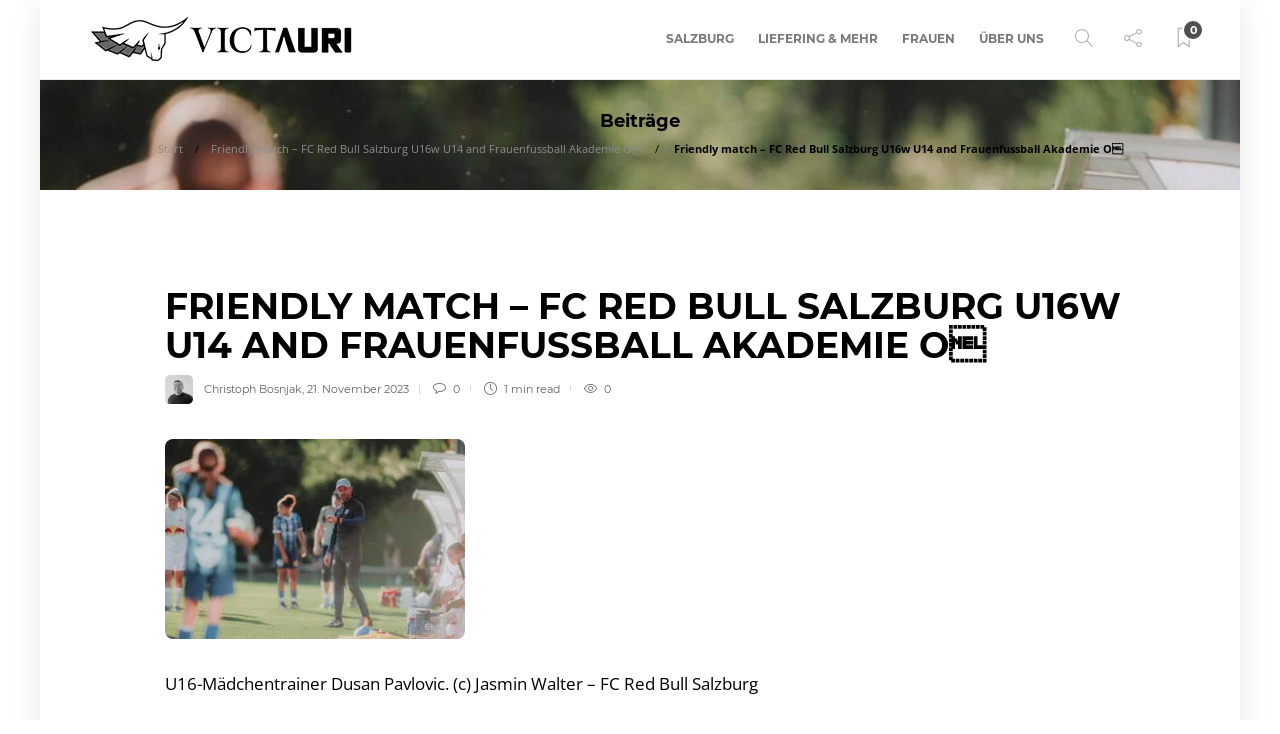

--- FILE ---
content_type: text/html; charset=UTF-8
request_url: https://victauri.at/friendly-match-fc-red-bull-salzburg-u16w-u14-and-frauenfussball-akademie-o%C2%85/
body_size: 28920
content:
<!DOCTYPE html><html lang="de-AT" itemscope itemtype="https://schema.org/WebSite"><head><script data-no-optimize="1">var litespeed_docref=sessionStorage.getItem("litespeed_docref");litespeed_docref&&(Object.defineProperty(document,"referrer",{get:function(){return litespeed_docref}}),sessionStorage.removeItem("litespeed_docref"));</script> <meta charset="UTF-8"><meta name="viewport" content="width=device-width, initial-scale=1"><title>Friendly match &#8211; FC Red Bull Salzburg U16w U14 and Frauenfussball Akademie O &#8211; VICTAURI.at</title><meta name='robots' content='max-image-preview:large' /><style>img:is([sizes="auto" i], [sizes^="auto," i]) { contain-intrinsic-size: 3000px 1500px }</style><meta name="google-site-verification" content="HEfgWbhfX2Y7EnoevCi8I1bnntk3XXP2mkHlHcM4sjw" /><meta name="msvalidate.01" content="A526F11206AA7F260476B9BFF01CCBF5" /><meta name="facebook-domain-verification" content="375abkza593z57sq2faxf5307igq5a" /><link rel='dns-prefetch' href='//stats.wp.com' /><link rel='dns-prefetch' href='//hcaptcha.com' /><link rel='dns-prefetch' href='//widgets.wp.com' /><link rel='dns-prefetch' href='//jetpack.wordpress.com' /><link rel='dns-prefetch' href='//s0.wp.com' /><link rel='dns-prefetch' href='//public-api.wordpress.com' /><link rel='dns-prefetch' href='//0.gravatar.com' /><link rel='dns-prefetch' href='//1.gravatar.com' /><link rel='dns-prefetch' href='//2.gravatar.com' /><link rel="alternate" type="application/rss+xml" title="VICTAURI.at &raquo; Feed" href="https://victauri.at/feed/" /><link rel="alternate" type="application/rss+xml" title="VICTAURI.at &raquo; Kommentar-Feed" href="https://victauri.at/comments/feed/" /><link rel="alternate" type="application/rss+xml" title="VICTAURI.at &raquo; Friendly match &#8211; FC Red Bull Salzburg U16w U14 and Frauenfussball Akademie O Kommentar-Feed" href="https://victauri.at/feed/?attachment_id=5346" /><link data-optimized="2" rel="stylesheet" href="https://victauri.at/wp-content/litespeed/ucss/d7bf5a2881800a02e21f51e430574ff8.css?ver=7ace0" /><style id='jetpack-sharing-buttons-style-inline-css' type='text/css'>.jetpack-sharing-buttons__services-list{display:flex;flex-direction:row;flex-wrap:wrap;gap:0;list-style-type:none;margin:5px;padding:0}.jetpack-sharing-buttons__services-list.has-small-icon-size{font-size:12px}.jetpack-sharing-buttons__services-list.has-normal-icon-size{font-size:16px}.jetpack-sharing-buttons__services-list.has-large-icon-size{font-size:24px}.jetpack-sharing-buttons__services-list.has-huge-icon-size{font-size:36px}@media print{.jetpack-sharing-buttons__services-list{display:none!important}}.editor-styles-wrapper .wp-block-jetpack-sharing-buttons{gap:0;padding-inline-start:0}ul.jetpack-sharing-buttons__services-list.has-background{padding:1.25em 2.375em}</style><style id='filebird-block-filebird-gallery-style-inline-css' type='text/css'>ul.filebird-block-filebird-gallery{margin:auto!important;padding:0!important;width:100%}ul.filebird-block-filebird-gallery.layout-grid{display:grid;grid-gap:20px;align-items:stretch;grid-template-columns:repeat(var(--columns),1fr);justify-items:stretch}ul.filebird-block-filebird-gallery.layout-grid li img{border:1px solid #ccc;box-shadow:2px 2px 6px 0 rgba(0,0,0,.3);height:100%;max-width:100%;-o-object-fit:cover;object-fit:cover;width:100%}ul.filebird-block-filebird-gallery.layout-masonry{-moz-column-count:var(--columns);-moz-column-gap:var(--space);column-gap:var(--space);-moz-column-width:var(--min-width);columns:var(--min-width) var(--columns);display:block;overflow:auto}ul.filebird-block-filebird-gallery.layout-masonry li{margin-bottom:var(--space)}ul.filebird-block-filebird-gallery li{list-style:none}ul.filebird-block-filebird-gallery li figure{height:100%;margin:0;padding:0;position:relative;width:100%}ul.filebird-block-filebird-gallery li figure figcaption{background:linear-gradient(0deg,rgba(0,0,0,.7),rgba(0,0,0,.3) 70%,transparent);bottom:0;box-sizing:border-box;color:#fff;font-size:.8em;margin:0;max-height:100%;overflow:auto;padding:3em .77em .7em;position:absolute;text-align:center;width:100%;z-index:2}ul.filebird-block-filebird-gallery li figure figcaption a{color:inherit}</style><style id='classic-theme-styles-inline-css' type='text/css'>/*! This file is auto-generated */
.wp-block-button__link{color:#fff;background-color:#32373c;border-radius:9999px;box-shadow:none;text-decoration:none;padding:calc(.667em + 2px) calc(1.333em + 2px);font-size:1.125em}.wp-block-file__button{background:#32373c;color:#fff;text-decoration:none}</style><style id='global-styles-inline-css' type='text/css'>:root{--wp--preset--aspect-ratio--square: 1;--wp--preset--aspect-ratio--4-3: 4/3;--wp--preset--aspect-ratio--3-4: 3/4;--wp--preset--aspect-ratio--3-2: 3/2;--wp--preset--aspect-ratio--2-3: 2/3;--wp--preset--aspect-ratio--16-9: 16/9;--wp--preset--aspect-ratio--9-16: 9/16;--wp--preset--color--black: #000000;--wp--preset--color--cyan-bluish-gray: #abb8c3;--wp--preset--color--white: #ffffff;--wp--preset--color--pale-pink: #f78da7;--wp--preset--color--vivid-red: #cf2e2e;--wp--preset--color--luminous-vivid-orange: #ff6900;--wp--preset--color--luminous-vivid-amber: #fcb900;--wp--preset--color--light-green-cyan: #7bdcb5;--wp--preset--color--vivid-green-cyan: #00d084;--wp--preset--color--pale-cyan-blue: #8ed1fc;--wp--preset--color--vivid-cyan-blue: #0693e3;--wp--preset--color--vivid-purple: #9b51e0;--wp--preset--gradient--vivid-cyan-blue-to-vivid-purple: linear-gradient(135deg,rgba(6,147,227,1) 0%,rgb(155,81,224) 100%);--wp--preset--gradient--light-green-cyan-to-vivid-green-cyan: linear-gradient(135deg,rgb(122,220,180) 0%,rgb(0,208,130) 100%);--wp--preset--gradient--luminous-vivid-amber-to-luminous-vivid-orange: linear-gradient(135deg,rgba(252,185,0,1) 0%,rgba(255,105,0,1) 100%);--wp--preset--gradient--luminous-vivid-orange-to-vivid-red: linear-gradient(135deg,rgba(255,105,0,1) 0%,rgb(207,46,46) 100%);--wp--preset--gradient--very-light-gray-to-cyan-bluish-gray: linear-gradient(135deg,rgb(238,238,238) 0%,rgb(169,184,195) 100%);--wp--preset--gradient--cool-to-warm-spectrum: linear-gradient(135deg,rgb(74,234,220) 0%,rgb(151,120,209) 20%,rgb(207,42,186) 40%,rgb(238,44,130) 60%,rgb(251,105,98) 80%,rgb(254,248,76) 100%);--wp--preset--gradient--blush-light-purple: linear-gradient(135deg,rgb(255,206,236) 0%,rgb(152,150,240) 100%);--wp--preset--gradient--blush-bordeaux: linear-gradient(135deg,rgb(254,205,165) 0%,rgb(254,45,45) 50%,rgb(107,0,62) 100%);--wp--preset--gradient--luminous-dusk: linear-gradient(135deg,rgb(255,203,112) 0%,rgb(199,81,192) 50%,rgb(65,88,208) 100%);--wp--preset--gradient--pale-ocean: linear-gradient(135deg,rgb(255,245,203) 0%,rgb(182,227,212) 50%,rgb(51,167,181) 100%);--wp--preset--gradient--electric-grass: linear-gradient(135deg,rgb(202,248,128) 0%,rgb(113,206,126) 100%);--wp--preset--gradient--midnight: linear-gradient(135deg,rgb(2,3,129) 0%,rgb(40,116,252) 100%);--wp--preset--font-size--small: 13px;--wp--preset--font-size--medium: 20px;--wp--preset--font-size--large: 36px;--wp--preset--font-size--x-large: 42px;--wp--preset--spacing--20: 0.44rem;--wp--preset--spacing--30: 0.67rem;--wp--preset--spacing--40: 1rem;--wp--preset--spacing--50: 1.5rem;--wp--preset--spacing--60: 2.25rem;--wp--preset--spacing--70: 3.38rem;--wp--preset--spacing--80: 5.06rem;--wp--preset--shadow--natural: 6px 6px 9px rgba(0, 0, 0, 0.2);--wp--preset--shadow--deep: 12px 12px 50px rgba(0, 0, 0, 0.4);--wp--preset--shadow--sharp: 6px 6px 0px rgba(0, 0, 0, 0.2);--wp--preset--shadow--outlined: 6px 6px 0px -3px rgba(255, 255, 255, 1), 6px 6px rgba(0, 0, 0, 1);--wp--preset--shadow--crisp: 6px 6px 0px rgba(0, 0, 0, 1);}:where(.is-layout-flex){gap: 0.5em;}:where(.is-layout-grid){gap: 0.5em;}body .is-layout-flex{display: flex;}.is-layout-flex{flex-wrap: wrap;align-items: center;}.is-layout-flex > :is(*, div){margin: 0;}body .is-layout-grid{display: grid;}.is-layout-grid > :is(*, div){margin: 0;}:where(.wp-block-columns.is-layout-flex){gap: 2em;}:where(.wp-block-columns.is-layout-grid){gap: 2em;}:where(.wp-block-post-template.is-layout-flex){gap: 1.25em;}:where(.wp-block-post-template.is-layout-grid){gap: 1.25em;}.has-black-color{color: var(--wp--preset--color--black) !important;}.has-cyan-bluish-gray-color{color: var(--wp--preset--color--cyan-bluish-gray) !important;}.has-white-color{color: var(--wp--preset--color--white) !important;}.has-pale-pink-color{color: var(--wp--preset--color--pale-pink) !important;}.has-vivid-red-color{color: var(--wp--preset--color--vivid-red) !important;}.has-luminous-vivid-orange-color{color: var(--wp--preset--color--luminous-vivid-orange) !important;}.has-luminous-vivid-amber-color{color: var(--wp--preset--color--luminous-vivid-amber) !important;}.has-light-green-cyan-color{color: var(--wp--preset--color--light-green-cyan) !important;}.has-vivid-green-cyan-color{color: var(--wp--preset--color--vivid-green-cyan) !important;}.has-pale-cyan-blue-color{color: var(--wp--preset--color--pale-cyan-blue) !important;}.has-vivid-cyan-blue-color{color: var(--wp--preset--color--vivid-cyan-blue) !important;}.has-vivid-purple-color{color: var(--wp--preset--color--vivid-purple) !important;}.has-black-background-color{background-color: var(--wp--preset--color--black) !important;}.has-cyan-bluish-gray-background-color{background-color: var(--wp--preset--color--cyan-bluish-gray) !important;}.has-white-background-color{background-color: var(--wp--preset--color--white) !important;}.has-pale-pink-background-color{background-color: var(--wp--preset--color--pale-pink) !important;}.has-vivid-red-background-color{background-color: var(--wp--preset--color--vivid-red) !important;}.has-luminous-vivid-orange-background-color{background-color: var(--wp--preset--color--luminous-vivid-orange) !important;}.has-luminous-vivid-amber-background-color{background-color: var(--wp--preset--color--luminous-vivid-amber) !important;}.has-light-green-cyan-background-color{background-color: var(--wp--preset--color--light-green-cyan) !important;}.has-vivid-green-cyan-background-color{background-color: var(--wp--preset--color--vivid-green-cyan) !important;}.has-pale-cyan-blue-background-color{background-color: var(--wp--preset--color--pale-cyan-blue) !important;}.has-vivid-cyan-blue-background-color{background-color: var(--wp--preset--color--vivid-cyan-blue) !important;}.has-vivid-purple-background-color{background-color: var(--wp--preset--color--vivid-purple) !important;}.has-black-border-color{border-color: var(--wp--preset--color--black) !important;}.has-cyan-bluish-gray-border-color{border-color: var(--wp--preset--color--cyan-bluish-gray) !important;}.has-white-border-color{border-color: var(--wp--preset--color--white) !important;}.has-pale-pink-border-color{border-color: var(--wp--preset--color--pale-pink) !important;}.has-vivid-red-border-color{border-color: var(--wp--preset--color--vivid-red) !important;}.has-luminous-vivid-orange-border-color{border-color: var(--wp--preset--color--luminous-vivid-orange) !important;}.has-luminous-vivid-amber-border-color{border-color: var(--wp--preset--color--luminous-vivid-amber) !important;}.has-light-green-cyan-border-color{border-color: var(--wp--preset--color--light-green-cyan) !important;}.has-vivid-green-cyan-border-color{border-color: var(--wp--preset--color--vivid-green-cyan) !important;}.has-pale-cyan-blue-border-color{border-color: var(--wp--preset--color--pale-cyan-blue) !important;}.has-vivid-cyan-blue-border-color{border-color: var(--wp--preset--color--vivid-cyan-blue) !important;}.has-vivid-purple-border-color{border-color: var(--wp--preset--color--vivid-purple) !important;}.has-vivid-cyan-blue-to-vivid-purple-gradient-background{background: var(--wp--preset--gradient--vivid-cyan-blue-to-vivid-purple) !important;}.has-light-green-cyan-to-vivid-green-cyan-gradient-background{background: var(--wp--preset--gradient--light-green-cyan-to-vivid-green-cyan) !important;}.has-luminous-vivid-amber-to-luminous-vivid-orange-gradient-background{background: var(--wp--preset--gradient--luminous-vivid-amber-to-luminous-vivid-orange) !important;}.has-luminous-vivid-orange-to-vivid-red-gradient-background{background: var(--wp--preset--gradient--luminous-vivid-orange-to-vivid-red) !important;}.has-very-light-gray-to-cyan-bluish-gray-gradient-background{background: var(--wp--preset--gradient--very-light-gray-to-cyan-bluish-gray) !important;}.has-cool-to-warm-spectrum-gradient-background{background: var(--wp--preset--gradient--cool-to-warm-spectrum) !important;}.has-blush-light-purple-gradient-background{background: var(--wp--preset--gradient--blush-light-purple) !important;}.has-blush-bordeaux-gradient-background{background: var(--wp--preset--gradient--blush-bordeaux) !important;}.has-luminous-dusk-gradient-background{background: var(--wp--preset--gradient--luminous-dusk) !important;}.has-pale-ocean-gradient-background{background: var(--wp--preset--gradient--pale-ocean) !important;}.has-electric-grass-gradient-background{background: var(--wp--preset--gradient--electric-grass) !important;}.has-midnight-gradient-background{background: var(--wp--preset--gradient--midnight) !important;}.has-small-font-size{font-size: var(--wp--preset--font-size--small) !important;}.has-medium-font-size{font-size: var(--wp--preset--font-size--medium) !important;}.has-large-font-size{font-size: var(--wp--preset--font-size--large) !important;}.has-x-large-font-size{font-size: var(--wp--preset--font-size--x-large) !important;}
:where(.wp-block-post-template.is-layout-flex){gap: 1.25em;}:where(.wp-block-post-template.is-layout-grid){gap: 1.25em;}
:where(.wp-block-columns.is-layout-flex){gap: 2em;}:where(.wp-block-columns.is-layout-grid){gap: 2em;}
:root :where(.wp-block-pullquote){font-size: 1.5em;line-height: 1.6;}</style><style id='akismet-widget-style-inline-css' type='text/css'>.a-stats {
				--akismet-color-mid-green: #357b49;
				--akismet-color-white: #fff;
				--akismet-color-light-grey: #f6f7f7;

				max-width: 350px;
				width: auto;
			}

			.a-stats * {
				all: unset;
				box-sizing: border-box;
			}

			.a-stats strong {
				font-weight: 600;
			}

			.a-stats a.a-stats__link,
			.a-stats a.a-stats__link:visited,
			.a-stats a.a-stats__link:active {
				background: var(--akismet-color-mid-green);
				border: none;
				box-shadow: none;
				border-radius: 8px;
				color: var(--akismet-color-white);
				cursor: pointer;
				display: block;
				font-family: -apple-system, BlinkMacSystemFont, 'Segoe UI', 'Roboto', 'Oxygen-Sans', 'Ubuntu', 'Cantarell', 'Helvetica Neue', sans-serif;
				font-weight: 500;
				padding: 12px;
				text-align: center;
				text-decoration: none;
				transition: all 0.2s ease;
			}

			/* Extra specificity to deal with TwentyTwentyOne focus style */
			.widget .a-stats a.a-stats__link:focus {
				background: var(--akismet-color-mid-green);
				color: var(--akismet-color-white);
				text-decoration: none;
			}

			.a-stats a.a-stats__link:hover {
				filter: brightness(110%);
				box-shadow: 0 4px 12px rgba(0, 0, 0, 0.06), 0 0 2px rgba(0, 0, 0, 0.16);
			}

			.a-stats .count {
				color: var(--akismet-color-white);
				display: block;
				font-size: 1.5em;
				line-height: 1.4;
				padding: 0 13px;
				white-space: nowrap;
			}</style><style id='gillion-responsive-inline-css' type='text/css'>body #page-container {position: relative;max-width: 1200px!important;margin: 0 auto;background-color: #ffffff!important;box-shadow: 0px 6px 30px rgba(0,0,0,0.1);}#page-container .container {width: 100%!important;min-width: 100%!important;max-width: 100%!important;padding-left: 45px!important;padding-right: 45px!important;}.sh-sticky-header-active {max-width: 1200px!important;margin: 0 auto;}@media (min-width: 1250px) {.container { max-width: 1200px!important;min-width: 1200px!important; width: 1200px!important;}/* Elementor Page Builder */.elementor-section-boxed.elementor-top-section > .elementor-container { width: 1200px;min-width: auto;max-width: 100%; }.elementor-section-boxed.elementor-top-section > .elementor-container .elementor-section > .elementor-container {width: 100%;}}.sh-titlebar {background-image: url( https://victauri.at/wp-content/uploads/2023/11/JWA_8582-1024x683.jpg );} 



.wp-block-image figcaption { font-size: 11px; color: #666666;}</style><link rel="preload" as="style" href="https://victauri.at/wp-content/uploads/fonts/73841d451dcc5b13cf8b3db1f63ded8d/font.css" /><noscript><link rel="stylesheet" href="https://victauri.at/wp-content/uploads/fonts/73841d451dcc5b13cf8b3db1f63ded8d/font.css" /></noscript><script type="litespeed/javascript" data-src="https://victauri.at/wp-includes/js/jquery/jquery.min.js" id="jquery-core-js"></script> <script id="gillion-scripts-js-extra" type="litespeed/javascript">var gillion_loadmore_posts={"ajax_url":"https:\/\/victauri.at\/wp-admin\/admin-ajax.php"};var gillion={"siteurl":"https:\/\/victauri.at\/","loggedin":"","page_loader":"0","notice":"","header_animation_dropdown_delay":"1000","header_animation_dropdown":"easeOutQuint","header_animation_dropdown_speed":"300","lightbox_opacity":"0.88","lightbox_transition":"elastic","page_numbers_prev":"Previous","page_numbers_next":"Next","rtl_support":"","footer_parallax":"","social_share":"{\"twitter\":\"1\",\"facebook\":\"1\",\"whatsapp\":\"1\",\"messenger\":\"1\",\"telegram\":\"1\"}","text_show_all":"Show All","single_post_slider_parallax":"1"}</script> <script></script> <link rel="image_src" href="https://victauri.at/wp-content/uploads/2023/11/JWA_8582.jpg"><meta name="msapplication-TileImage" content="https://victauri.at/wp-content/uploads/2023/11/JWA_8582.jpg"><meta property="og:image" content="https://victauri.at/wp-content/uploads/2023/11/JWA_8582.jpg"><meta property="og:image:secure_url" content="https://victauri.at/wp-content/uploads/2023/11/JWA_8582.jpg"><meta property="og:image:width" content="1500"><meta property="og:image:height" content="1001"><meta property="og:image:alt" content="U16-Mädchentrainer Dusan Pavlovic. (c) Jasmin Walter - FC Red Bull Salzburg"><meta property="og:image:type" content="image/jpeg"><meta property="og:description" content="U16-Mädchentrainer Dusan Pavlovic. (c) Jasmin Walter - FC Red Bull Salzburg"><meta property="og:type" content="article"><meta property="og:locale" content="de_AT"><meta property="og:site_name" content="VICTAURI.at"><meta property="og:title" content="Friendly match &#8211; FC Red Bull Salzburg U16w U14 and Frauenfussball Akademie O"><meta property="og:url" content="https://victauri.at/friendly-match-fc-red-bull-salzburg-u16w-u14-and-frauenfussball-akademie-o%c2%85/"><meta property="og:updated_time" content="2023-11-21T17:15:27+01:00"><meta property="article:published_time" content="2023-11-21T16:14:29+00:00"><meta property="article:modified_time" content="2023-11-21T16:15:27+00:00"><meta property="article:author:first_name" content="Christoph"><meta property="article:author:last_name" content="Bosnjak"><meta property="article:author:username" content="Christoph Bosnjak"><meta property="twitter:partner" content="ogwp"><meta property="twitter:card" content="summary_large_image"><meta property="twitter:image" content="https://victauri.at/wp-content/uploads/2023/11/JWA_8582.jpg"><meta property="twitter:image:alt" content="U16-Mädchentrainer Dusan Pavlovic. (c) Jasmin Walter - FC Red Bull Salzburg"><meta property="twitter:title" content="Friendly match &#8211; FC Red Bull Salzburg U16w U14 and Frauenfussball Akademie O"><meta property="twitter:description" content="U16-Mädchentrainer Dusan Pavlovic. (c) Jasmin Walter - FC Red Bull Salzburg"><meta property="twitter:url" content="https://victauri.at/friendly-match-fc-red-bull-salzburg-u16w-u14-and-frauenfussball-akademie-o%c2%85/"><meta itemprop="image" content="https://victauri.at/wp-content/uploads/2023/11/JWA_8582.jpg"><meta itemprop="name" content="Friendly match &#8211; FC Red Bull Salzburg U16w U14 and Frauenfussball Akademie O"><meta itemprop="description" content="U16-Mädchentrainer Dusan Pavlovic. (c) Jasmin Walter - FC Red Bull Salzburg"><meta itemprop="datePublished" content="2023-11-21"><meta itemprop="dateModified" content="2023-11-21T16:15:27+00:00"><meta itemprop="author" content="Christoph Bosnjak"><meta property="profile:first_name" content="Christoph"><meta property="profile:last_name" content="Bosnjak"><meta property="profile:username" content="Christoph Bosnjak"><link rel="https://api.w.org/" href="https://victauri.at/wp-json/" /><link rel="alternate" title="JSON" type="application/json" href="https://victauri.at/wp-json/wp/v2/media/5346" /><link rel="EditURI" type="application/rsd+xml" title="RSD" href="https://victauri.at/xmlrpc.php?rsd" /><meta name="generator" content="WordPress 6.7.4" /><link rel='shortlink' href='https://wp.me/aed5ve-1oe' /><link rel="alternate" title="oEmbed (JSON)" type="application/json+oembed" href="https://victauri.at/wp-json/oembed/1.0/embed?url=https%3A%2F%2Fvictauri.at%2Ffriendly-match-fc-red-bull-salzburg-u16w-u14-and-frauenfussball-akademie-o%25c2%2585%2F" /><link rel="alternate" title="oEmbed (XML)" type="text/xml+oembed" href="https://victauri.at/wp-json/oembed/1.0/embed?url=https%3A%2F%2Fvictauri.at%2Ffriendly-match-fc-red-bull-salzburg-u16w-u14-and-frauenfussball-akademie-o%25c2%2585%2F&#038;format=xml" /><style>.getty.aligncenter {
            text-align: center;
        }
        .getty.alignleft {
            float: none;
            margin-right: 0;
        }
        .getty.alignleft > div {
            float: left;
            margin-right: 5px;
        }
        .getty.alignright {
            float: none;
            margin-left: 0;
        }
        .getty.alignright > div {
            float: right;
            margin-left: 5px;
        }</style><meta name="generator" content="Redux 4.5.9" /><style>.h-captcha{position:relative;display:block;margin-bottom:2rem;padding:0;clear:both}.h-captcha[data-size="normal"]{width:303px;height:78px}.h-captcha[data-size="compact"]{width:164px;height:144px}.h-captcha[data-size="invisible"]{display:none}.h-captcha::before{content:'';display:block;position:absolute;top:0;left:0;background:url(https://victauri.at/wp-content/plugins/hcaptcha-for-forms-and-more/assets/images/hcaptcha-div-logo.svg) no-repeat;border:1px solid #fff0;border-radius:4px}.h-captcha[data-size="normal"]::before{width:300px;height:74px;background-position:94% 28%}.h-captcha[data-size="compact"]::before{width:156px;height:136px;background-position:50% 79%}.h-captcha[data-theme="light"]::before,body.is-light-theme .h-captcha[data-theme="auto"]::before,.h-captcha[data-theme="auto"]::before{background-color:#fafafa;border:1px solid #e0e0e0}.h-captcha[data-theme="dark"]::before,body.is-dark-theme .h-captcha[data-theme="auto"]::before,html.wp-dark-mode-active .h-captcha[data-theme="auto"]::before,html.drdt-dark-mode .h-captcha[data-theme="auto"]::before{background-image:url(https://victauri.at/wp-content/plugins/hcaptcha-for-forms-and-more/assets/images/hcaptcha-div-logo-white.svg);background-repeat:no-repeat;background-color:#333;border:1px solid #f5f5f5}.h-captcha[data-theme="custom"]::before{background-color:initial}.h-captcha[data-size="invisible"]::before{display:none}.h-captcha iframe{position:relative}div[style*="z-index: 2147483647"] div[style*="border-width: 11px"][style*="position: absolute"][style*="pointer-events: none"]{border-style:none}</style><style>form.contact-form .grunion-field-hcaptcha-wrap.grunion-field-wrap{flex-direction:row!important}form.contact-form .grunion-field-hcaptcha-wrap.grunion-field-wrap .h-captcha,form.wp-block-jetpack-contact-form .grunion-field-wrap .h-captcha{margin-bottom:0}</style><style>img#wpstats{display:none}</style><style>.cmplz-hidden {
					display: none !important;
				}</style><meta name="generator" content="Elementor 3.33.4; features: additional_custom_breakpoints; settings: css_print_method-external, google_font-enabled, font_display-auto"><style>.e-con.e-parent:nth-of-type(n+4):not(.e-lazyloaded):not(.e-no-lazyload),
				.e-con.e-parent:nth-of-type(n+4):not(.e-lazyloaded):not(.e-no-lazyload) * {
					background-image: none !important;
				}
				@media screen and (max-height: 1024px) {
					.e-con.e-parent:nth-of-type(n+3):not(.e-lazyloaded):not(.e-no-lazyload),
					.e-con.e-parent:nth-of-type(n+3):not(.e-lazyloaded):not(.e-no-lazyload) * {
						background-image: none !important;
					}
				}
				@media screen and (max-height: 640px) {
					.e-con.e-parent:nth-of-type(n+2):not(.e-lazyloaded):not(.e-no-lazyload),
					.e-con.e-parent:nth-of-type(n+2):not(.e-lazyloaded):not(.e-no-lazyload) * {
						background-image: none !important;
					}
				}</style><meta name="generator" content="Powered by WPBakery Page Builder - drag and drop page builder for WordPress."/><meta name="generator" content="Powered by Slider Revolution 6.7.25 - responsive, Mobile-Friendly Slider Plugin for WordPress with comfortable drag and drop interface." /><meta property="og:type" content="article" /><meta property="og:title" content="Friendly match &#8211; FC Red Bull Salzburg U16w U14 and Frauenfussball Akademie O" /><meta property="og:url" content="https://victauri.at/friendly-match-fc-red-bull-salzburg-u16w-u14-and-frauenfussball-akademie-o%c2%85/" /><meta property="og:description" content="U16-Mädchentrainer Dusan Pavlovic. (c) Jasmin Walter &#8211; FC Red Bull Salzburg" /><meta property="article:published_time" content="2023-11-21T16:14:29+00:00" /><meta property="article:modified_time" content="2023-11-21T16:15:27+00:00" /><meta property="og:site_name" content="VICTAURI.at" /><meta property="og:image" content="https://victauri.at/wp-content/uploads/2023/11/JWA_8582.jpg" /><meta property="og:image:alt" content="" /><meta name="twitter:text:title" content="Friendly match &#8211; FC Red Bull Salzburg U16w U14 and Frauenfussball Akademie O" /><meta name="twitter:image" content="https://victauri.at/wp-content/uploads/2023/11/JWA_8582.jpg?w=640" /><meta name="twitter:card" content="summary_large_image" /><link rel="icon" href="https://victauri.at/wp-content/uploads/2022/08/cropped-victauri-profil-32x32.png" sizes="32x32" /><link rel="icon" href="https://victauri.at/wp-content/uploads/2022/08/cropped-victauri-profil-192x192.png" sizes="192x192" /><link rel="apple-touch-icon" href="https://victauri.at/wp-content/uploads/2022/08/cropped-victauri-profil-180x180.png" /><meta name="msapplication-TileImage" content="https://victauri.at/wp-content/uploads/2022/08/cropped-victauri-profil-270x270.png" /> <script data-jetpack-boost="ignore" type="litespeed/javascript">function setREVStartSize(e){window.RSIW=window.RSIW===undefined?window.innerWidth:window.RSIW;window.RSIH=window.RSIH===undefined?window.innerHeight:window.RSIH;try{var pw=document.getElementById(e.c).parentNode.offsetWidth,newh;pw=pw===0||isNaN(pw)||(e.l=="fullwidth"||e.layout=="fullwidth")?window.RSIW:pw;e.tabw=e.tabw===undefined?0:parseInt(e.tabw);e.thumbw=e.thumbw===undefined?0:parseInt(e.thumbw);e.tabh=e.tabh===undefined?0:parseInt(e.tabh);e.thumbh=e.thumbh===undefined?0:parseInt(e.thumbh);e.tabhide=e.tabhide===undefined?0:parseInt(e.tabhide);e.thumbhide=e.thumbhide===undefined?0:parseInt(e.thumbhide);e.mh=e.mh===undefined||e.mh==""||e.mh==="auto"?0:parseInt(e.mh,0);if(e.layout==="fullscreen"||e.l==="fullscreen")
newh=Math.max(e.mh,window.RSIH);else{e.gw=Array.isArray(e.gw)?e.gw:[e.gw];for(var i in e.rl)if(e.gw[i]===undefined||e.gw[i]===0)e.gw[i]=e.gw[i-1];e.gh=e.el===undefined||e.el===""||(Array.isArray(e.el)&&e.el.length==0)?e.gh:e.el;e.gh=Array.isArray(e.gh)?e.gh:[e.gh];for(var i in e.rl)if(e.gh[i]===undefined||e.gh[i]===0)e.gh[i]=e.gh[i-1];var nl=new Array(e.rl.length),ix=0,sl;e.tabw=e.tabhide>=pw?0:e.tabw;e.thumbw=e.thumbhide>=pw?0:e.thumbw;e.tabh=e.tabhide>=pw?0:e.tabh;e.thumbh=e.thumbhide>=pw?0:e.thumbh;for(var i in e.rl)nl[i]=e.rl[i]<window.RSIW?0:e.rl[i];sl=nl[0];for(var i in nl)if(sl>nl[i]&&nl[i]>0){sl=nl[i];ix=i}
var m=pw>(e.gw[ix]+e.tabw+e.thumbw)?1:(pw-(e.tabw+e.thumbw))/(e.gw[ix]);newh=(e.gh[ix]*m)+(e.tabh+e.thumbh)}
var el=document.getElementById(e.c);if(el!==null&&el)el.style.height=newh+"px";el=document.getElementById(e.c+"_wrapper");if(el!==null&&el){el.style.height=newh+"px";el.style.display="block"}}catch(e){console.log("Failure at Presize of Slider:"+e)}}</script> <noscript><style>.wpb_animate_when_almost_visible { opacity: 1; }</style></noscript></head><body data-rsssl=1 data-cmplz=1 class="attachment attachment-template-default single single-attachment postid-5346 attachmentid-5346 attachment-jpeg wp-custom-logo non-logged-in singular sh-body-header-sticky sh-bookmarks-style_title sh-title-style1 sh-section-tabs-style1 sh-carousel-style1 sh-carousel-position-title sh-post-categories-style1 sh-review-style1 sh-meta-order-bottom sh-instagram-widget-columns2 sh-categories-position-title sh-media-icon-style1 sh-wc-labels-off sh-instagram-widget-with-button wpb-js-composer js-comp-ver-8.1 vc_responsive elementor-default elementor-kit-3710" ><div class="sh-header-side"></div><div class="sh-header-side-overlay"></div><div id="page-container" class=""><header class="primary-mobile"><div id="header-mobile" class="sh-header-mobile"><div class="sh-header-mobile-navigation"><div class="container"><div class="sh-table sh-header-mobile-table"><div class="sh-table-cell"><nav id="header-navigation-mobile" class="header-standard-position sh-header-mobile-navigation-left"><div class="sh-nav-container"><ul class="sh-nav"><li><div class="sh-hamburger-menu sh-nav-dropdown">
<span></span>
<span></span>
<span></span>
<span></span></div></li></ul></div></nav></div><div class="sh-table-cell sh-header-logo-container"><div class="header-logo">
<a href="https://victauri.at/" class="header-logo-container sh-table-small"><div class="sh-table-cell"><img data-lazyloaded="1" src="[data-uri]" width="283" height="50" class="sh-standard-logo" data-src="https://victauri.at/wp-content/uploads/2022/09/VICTAURI-Logo-283.png.webp" alt="VICTAURI.at" height=&quot;50&quot; />
<img data-lazyloaded="1" src="[data-uri]" width="283" height="50" class="sh-sticky-logo" data-src="https://victauri.at/wp-content/uploads/2022/09/VICTAURI-Logo-283.png.webp" alt="VICTAURI.at" height=&quot;50&quot; />
<img data-lazyloaded="1" src="[data-uri]" width="283" height="50" class="sh-light-logo" data-src="https://victauri.at/wp-content/uploads/2022/09/VICTAURI-Logo-283.png.webp" alt="VICTAURI.at" height=&quot;50&quot; /></div>
</a></div></div><div class="sh-table-cell"><nav class="header-standard-position sh-header-mobile-navigation-right"><div class="sh-nav-container"><ul class="sh-nav"><li class="menu-item menu-item-has-children sh-nav-readmore sh-nav-special"> <a href="https://victauri.at/?read-it-later"><div> <i class="ti-bookmark"></i> <span class="sh-read-later-total">0</span></div> </a></li></ul></div></nav></div></div></div></div><nav class="sh-header-mobile-dropdown"><div class="container sh-nav-container"><ul class="sh-nav-mobile"></ul></div><div class="container sh-nav-container"><div class="header-mobile-social-media"><div class="sh-clear"></div></div></div><div class="header-mobile-search"><div class="container sh-nav-container"><form role="search" method="get" class="header-mobile-form" action="https://victauri.at/">
<input class="header-mobile-form-input" type="text" placeholder="Search here.." value="" name="s" required />
<button type="submit" class="header-mobile-form-submit">
<i class="icon-magnifier"></i>
</button></form></div></div></nav></div></header><header class="primary-desktop"><div class="sh-header-height"><div class="sh-header sh-header-2 sh-sticky-header"><div class="container"><div class="sh-table"><div class="sh-table-cell sh-header-logo-container"><nav class="header-standard-position"><div class="sh-nav-container"><ul class="sh-nav sh-nav-left"><li><div class="header-logo">
<a href="https://victauri.at/" class="header-logo-container sh-table-small"><div class="sh-table-cell"><img data-lazyloaded="1" src="[data-uri]" width="283" height="50" class="sh-standard-logo" data-src="https://victauri.at/wp-content/uploads/2022/09/VICTAURI-Logo-283.png.webp" alt="VICTAURI.at" height=&quot;50&quot; />
<img data-lazyloaded="1" src="[data-uri]" width="283" height="50" class="sh-sticky-logo" data-src="https://victauri.at/wp-content/uploads/2022/09/VICTAURI-Logo-283.png.webp" alt="VICTAURI.at" height=&quot;50&quot; />
<img data-lazyloaded="1" src="[data-uri]" width="283" height="50" class="sh-light-logo" data-src="https://victauri.at/wp-content/uploads/2022/09/VICTAURI-Logo-283.png.webp" alt="VICTAURI.at" height=&quot;50&quot; /></div>
</a></div></li></ul></div></nav></div><div class="sh-table-cell sh-header-nav-container"><nav id="header-navigation" class="header-standard-position"><div class="sh-nav-container"><ul class="sh-nav"><li id="menu-item-3739" class="menu-item menu-item-type-taxonomy menu-item-object-category menu-item-3739"><a href = "https://victauri.at/category/fc-salzburg/">Salzburg</a></li><li id="menu-item-3740" class="menu-item menu-item-type-taxonomy menu-item-object-category menu-item-3740"><a href = "https://victauri.at/category/fc-liefering-mehr/">Liefering &amp; mehr</a></li><li id="menu-item-5198" class="menu-item menu-item-type-taxonomy menu-item-object-category menu-item-5198"><a href = "https://victauri.at/category/fc-salzburg/frauen/">Frauen</a></li><li id="menu-item-4606" class="menu-item menu-item-type-post_type menu-item-object-page menu-item-4606"><a href = "https://victauri.at/ueber-uns/">Über uns</a></li><li class="menu-item sh-nav-search sh-nav-special">
<a href="#"><i class="icon icon-magnifier"></i></a></li><li class="menu-item menu-item-has-children sh-nav-share sh-nav-special">
<a href="#"><div>
<i class="icon icon-share"></i></div>
</a><ul class="sub-menu sh-nav-share-ul"><li class="sh-share-item sh-share-item-facebook menu-item">
<a href="https://facebook.com/victauri.at"  target = "_blank" >
<i class="fa fa-facebook"></i>
</a></li><li class=".sh-nav-share ul i sh-share-item-twitter menu-item">
<a href="https://twitter.com/victauri_at"  target = "_blank" >
<svg xmlns="http://www.w3.org/2000/svg" viewBox="0 0 512 512" fill="currentColor">
<path d="M389.2 48h70.6L305.6 224.2 487 464H345L233.7 318.6 106.5 464H35.8L200.7 275.5 26.8 48H172.4L272.9 180.9 389.2 48zM364.4 421.8h39.1L151.1 88h-42L364.4 421.8z" />
</svg>
</a></li><li class="sh-share-item sh-share-item-instagram menu-item">
<a href="https://instagram.com/victauri_at"  target = "_blank" >
<i class="fa fa-instagram"></i>
</a></li></ul></li><li class="menu-item menu-item-has-children sh-nav-readmore sh-nav-special"> <a href="https://victauri.at/?read-it-later"><div> <i class="ti-bookmark"></i> <span class="sh-read-later-total">0</span></div> </a><ul class="sub-menu sh-read-later-list sh-read-later-list-init"><li class="sh-read-later-item menu-item text-center"> <a href="https://victauri.at/?read-it-later"> Login to add posts to your read later list </a></li></ul></li></ul></div></nav></div></div></div><div class="sh-header-search-side"><div class="sh-header-search-side-container"><form method="get" class="sh-header-search-form" action="https://victauri.at/">
<input type="text" value="" name="s" class="sh-header-search-side-input" placeholder="Enter a keyword to search..." /><div class="sh-header-search-side-close">
<i class="ti-close"></i></div><div class="sh-header-search-side-icon">
<i class="ti-search"></i></div></form></div></div></div></div></header><div class="sh-titlebar sh-titlebar-center"><div class="container"><div class="sh-table sh-titlebar-height-small"><div class="sh-table-cell"><div class="titlebar-title"><h2>
Beiträge</h2></div><div class="title-level"><div id="breadcrumbs" class="breadcrumb-trail breadcrumbs"><span class="item-home"><a class="bread-link bread-home" href="https://victauri.at/" title="Start">Start</a></span><span class="separator"> &gt; </span><span class="item-parent"><a class="bread-parent" href="https://victauri.at/friendly-match-fc-red-bull-salzburg-u16w-u14-and-frauenfussball-akademie-o%c2%85/" title="Friendly match &#8211; FC Red Bull Salzburg U16w U14 and Frauenfussball Akademie O">Friendly match &#8211; FC Red Bull Salzburg U16w U14 and Frauenfussball Akademie O</a></span><span class="separator"> &gt; </span><span class="item-current item-5346"><span title="Friendly match &#8211; FC Red Bull Salzburg U16w U14 and Frauenfussball Akademie O"> Friendly match &#8211; FC Red Bull Salzburg U16w U14 and Frauenfussball Akademie O</span></span></div></div></div></div></div></div><div id="wrapper" class="layout-default"><div class="content-container sh-page-layout-default"><div class="container entry-content"><div id="content-wrapper"><div id="content" class="content-layout- "><div class="blog-single blog-style-single blog-style-single-share  blog-blockquote-style2  blog-style-post-"><article id="post-5346" class="post-item post-item-single post-5346 attachment type-attachment status-inherit hentry"><meta content="" itemprop="image"/><div class="post-type-content"></div><div class="post-item-single-container"><div class="post-content-share post-content-share-bar"></div><div class="post-single-meta">
<a class="post-title"><h1>
Friendly match &#8211; FC Red Bull Salzburg U16w U14 and Frauenfussball Akademie O&nbsp;<span class="post-read-later post-read-later-guest" href="#login-register" data-type="add" data-id="5346"><i class="fa fa-bookmark-o"></i></span></h1>
</a><div class="post-meta"><div class="post-meta-content">
<span class="post-auhor-date post-auhor-date-full">
<a href="https://victauri.at/author/christoph-bosnjak/">
<img data-lazyloaded="1" src="[data-uri]" alt='' data-src='https://victauri.at/wp-content/uploads/2024/09/CB.jpg.webp' data-srcset='https://victauri.at/wp-content/uploads/2024/09/CB.jpg.webp 2x' class='avatar avatar-28 photo avatar-default post-author-image' height='28' width='28' decoding='async'/>                    </a>
<span>
<a href="https://victauri.at/author/christoph-bosnjak/" class="post-author">Christoph Bosnjak</a></span>,
<a href="https://victauri.at/friendly-match-fc-red-bull-salzburg-u16w-u14-and-frauenfussball-akademie-o%c2%85/" class="post-date">
21. November 2023                                            </a>
</span>
<a href="https://victauri.at/friendly-match-fc-red-bull-salzburg-u16w-u14-and-frauenfussball-akademie-o%c2%85/#comments" class="post-comments">
<i class="icon icon-bubble"></i>
0            </a>
<span class="post-readtime">
<i class="icon icon-clock"></i>
1 min <span>read</span>            </span>
<span class="post-views">
<i class="icon icon-eye"></i>
0            </span>
<span class="responsive-post-read-later">
&nbsp;<span class="post-read-later post-read-later-guest" href="#login-register" data-type="add" data-id="5346"><i class="fa fa-bookmark-o"></i></span>                </span></div></div></div><div class="post-content post-single-content"><p class="attachment"><a href='https://victauri.at/wp-content/uploads/2023/11/JWA_8582.jpg'><img data-lazyloaded="1" src="[data-uri]" fetchpriority="high" decoding="async" width="300" height="200" data-src="https://victauri.at/wp-content/uploads/2023/11/JWA_8582-300x200.jpg.webp" class="attachment-medium size-medium" alt="" data-srcset="https://victauri.at/wp-content/uploads/2023/11/JWA_8582-300x200.jpg.webp 300w, https://victauri.at/wp-content/uploads/2023/11/JWA_8582-1024x683.jpg.webp 1024w, https://victauri.at/wp-content/uploads/2023/11/JWA_8582-768x513.jpg.webp 768w, https://victauri.at/wp-content/uploads/2023/11/JWA_8582-585x390.jpg.webp 585w, https://victauri.at/wp-content/uploads/2023/11/JWA_8582.jpg.webp 1500w" data-sizes="(max-width: 300px) 100vw, 300px" /></a></p><p>U16-Mädchentrainer Dusan Pavlovic. (c) Jasmin Walter &#8211; FC Red Bull Salzburg</p></div><div class="sh-page-links"></div><div class="post-tags-container"><div class="sh-clear"></div></div><div class="post-content-share-mobile-contaner"><div class="post-content-share post-content-share-bar post-content-share-mobile"></div></div></div> <script type="litespeed/javascript">jQuery(function($){$.ajax({type:'POST',url:"/wp-admin/admin-ajax.php",data:{action:'post_views_count',post_id:5346},success:function(response){$('.sh-page-views').html(response)}})})</script> <div class="post-switch post-swtich-style1"><div class="row"><div class="col-md-6"><div class="post-switch-item post-switch-item-disabled" style="background-image: url();"><div class="post-switch-item-content">
<span class="post-switch-item-left">
<i class="icon icon-arrow-left-circle"></i>
</span><div class="post-switch-item-right"><p>
<span>
Friendly match - FC Red Bull Salzburg U16w U14 and Frauenfussball Akademie O																									</span></p></div></div></div></div><div class="col-md-6"><div class="post-switch-next post-switch-item post-switch-item-disabled" style="background-image: url();"><div class="post-switch-item-content"><div class="post-switch-item-right"><p>
<span>
Friendly match - FC Red Bull Salzburg U16w U14 and Frauenfussball Akademie O																									</span></p></div><span class="post-switch-item-left">
<i class="icon icon-arrow-right-circle"></i>
</span></div></div></div></div></div><div class="sh-post-author sh-table"><div class="sh-post-author-avatar sh-table-cell-top">
<a href="https://victauri.at/author/christoph-bosnjak/">
<img data-lazyloaded="1" src="[data-uri]" alt='' data-src='https://victauri.at/wp-content/uploads/2024/09/CB.jpg.webp' data-srcset='https://victauri.at/wp-content/uploads/2024/09/CB.jpg.webp 2x' class='avatar avatar-185 photo avatar-default' height='185' width='185' decoding='async'/>						                        </a></div><div class="sh-post-author-info sh-table-cell-top"><div>
<a href="https://victauri.at/author/christoph-bosnjak/"><h4>Christoph Bosnjak</h4></a><div>Besucht regelmäßig Auswärts- und Heimspiele des FC Red Bull Salzburg und tauscht sich immer schon gerne mit anderen über den Klub aus.</div><div class="sh-post-author-icons">
<a href="mailto:christophb%5Ba%5Dvictauri.at" target="_blank"><i class="fa fa-envelope"></i></a></div></div></div></div><div class="post-related-title post-slide-arrows-container"><h2 class="post-single-title">
Related posts</h2><div class="post-slide-arrows sh-carousel-buttons-styling"></div></div><div class="post-related"><div class="post-related-item"><article id="post-4353" class="post-item post-4353 post type-post status-publish format-standard has-post-thumbnail hentry category-fc-liefering-mehr category-video tag-andres-oveb-preciado-quinones tag-as-monaco-u23 tag-fabio-ingolitsch tag-faver-faver-aragon-gomez tag-fc-liefering tag-red-bull-akademie-u18 tag-soumaila-diabate author-christoph-bosnjak"><div class="post-container"><div class="post-thumbnail"><div class="sh-ratio"><div class="sh-ratio-container"><div class="sh-ratio-content" style="background-image: url( https://victauri.at/wp-content/uploads/2022/12/Fabio-Ingolitsch-420x265.jpg);"></div></div></div>
<a href="https://victauri.at/2022/12/14/fc-liefering-mit-zwei-testspielern-auf-monaco-reise/" class="post-overlay"></a></div><div class="post-content-container"><div class="post-categories-container"><div class="post-categories"><a href="https://victauri.at/category/fc-liefering-mehr/">Liefering &amp; mehr</a>, <a href="https://victauri.at/category/video/">Video</a></div></div>
<a href="https://victauri.at/2022/12/14/fc-liefering-mit-zwei-testspielern-auf-monaco-reise/" class="post-title"><h4>												FC Liefering mit zwei Testspielern auf Monaco-Reise&nbsp;<span class="post-read-later post-read-later-guest" href="#login-register" data-type="add" data-id="4353"><i class="fa fa-bookmark-o"></i></span></h4>				</a><div class="post-meta"><div class="post-meta-content">
<span class="post-auhor-date">
<span>
<a href="https://victauri.at/author/christoph-bosnjak/" class="post-author">Christoph Bosnjak</a></span>,
<a href="https://victauri.at/2022/12/14/fc-liefering-mit-zwei-testspielern-auf-monaco-reise/" class="post-date">
14. Dezember 2022                                            </a>
</span>
<span class="post-readtime">
<i class="icon icon-clock"></i>
3 min <span>read</span>            </span>
<span class="responsive-post-read-later">
&nbsp;<span class="post-read-later post-read-later-guest" href="#login-register" data-type="add" data-id="4353"><i class="fa fa-bookmark-o"></i></span>                </span></div></div></div></div></article></div><div class="post-related-item"><article id="post-6206" class="post-item post-6206 post type-post status-publish format-standard has-post-thumbnail hentry category-fc-salzburg tag-analyse tag-fc-red-bull-salzburg author-mieszko-pugowski"><div class="post-container"><div class="post-thumbnail"><div class="sh-ratio"><div class="sh-ratio-container"><div class="sh-ratio-content" style="background-image: url( https://victauri.at/wp-content/uploads/2024/09/1224811309-420x265.jpeg);"></div></div></div>
<a href="https://victauri.at/2024/11/26/the-decline-whats-happening-to-rb-salzburg/" class="post-overlay"></a></div><div class="post-content-container"><div class="post-categories-container"><div class="post-categories"><a href="https://victauri.at/category/fc-salzburg/">Salzburg</a></div></div>
<a href="https://victauri.at/2024/11/26/the-decline-whats-happening-to-rb-salzburg/" class="post-title"><h4>												The Decline — What’s happening to RB Salzburg?&nbsp;<span class="post-read-later post-read-later-guest" href="#login-register" data-type="add" data-id="6206"><i class="fa fa-bookmark-o"></i></span></h4>				</a><div class="post-meta"><div class="post-meta-content">
<span class="post-auhor-date">
<span>
<a href="https://victauri.at/author/mieszko-pugowski/" class="post-author">Mieszko Pugowski</a></span>,
<a href="https://victauri.at/2024/11/26/the-decline-whats-happening-to-rb-salzburg/" class="post-date">
26. November 2024                                            </a>
</span>
<span class="post-readtime">
<i class="icon icon-clock"></i>
13 min <span>read</span>            </span>
<span class="responsive-post-read-later">
&nbsp;<span class="post-read-later post-read-later-guest" href="#login-register" data-type="add" data-id="6206"><i class="fa fa-bookmark-o"></i></span>                </span></div></div></div></div></article></div><div class="post-related-item"><article id="post-6336" class="post-item post-6336 post type-post status-publish format-standard has-post-thumbnail hentry category-fc-liefering-mehr tag-andrei-duta tag-fc-red-bull-salzburg author-christoph-bosnjak"><div class="post-container"><div class="post-thumbnail"><div class="sh-ratio"><div class="sh-ratio-container"><div class="sh-ratio-content" style="background-image: url( https://victauri.at/wp-content/uploads/2025/02/CH37304LR-420x265.jpg);"></div></div></div>
<a href="https://victauri.at/2025/02/07/ein-verteidiger-talent-aus-rumaenien-unterschreibt-in-salzburg/" class="post-overlay"></a></div><div class="post-content-container"><div class="post-categories-container"><div class="post-categories"><a href="https://victauri.at/category/fc-liefering-mehr/">Liefering &amp; mehr</a></div></div>
<a href="https://victauri.at/2025/02/07/ein-verteidiger-talent-aus-rumaenien-unterschreibt-in-salzburg/" class="post-title"><h4>												Ein Verteidiger-Talent aus Rumänien unterschreibt in Salzburg&nbsp;<span class="post-read-later post-read-later-guest" href="#login-register" data-type="add" data-id="6336"><i class="fa fa-bookmark-o"></i></span></h4>				</a><div class="post-meta"><div class="post-meta-content">
<span class="post-auhor-date">
<span>
<a href="https://victauri.at/author/christoph-bosnjak/" class="post-author">Christoph Bosnjak</a></span>,
<a href="https://victauri.at/2025/02/07/ein-verteidiger-talent-aus-rumaenien-unterschreibt-in-salzburg/" class="post-date">
7. Feber 2025                                            </a>
</span>
<span class="post-readtime">
<i class="icon icon-clock"></i>
1 min <span>read</span>            </span>
<span class="responsive-post-read-later">
&nbsp;<span class="post-read-later post-read-later-guest" href="#login-register" data-type="add" data-id="6336"><i class="fa fa-bookmark-o"></i></span>                </span></div></div></div></div></article></div><div class="post-related-item"><article id="post-5542" class="post-item post-5542 post type-post status-publish format-video has-post-thumbnail hentry category-video tag-14-runde-2023-24 tag-fc-red-bull-salzburg tag-fk-austria-wien post_format-post-format-video author-video"><div class="post-container"><div class="post-media-play"><div class="post-media-play-overlay" style="background-image: url( https://victauri.at/wp-content/uploads/2023/11/Samson-Baidoo-waehrend-des-Spiel-gegen-Austria-Wien.-Foto-c-Christian-Hofer-FC-Red-Bull-Salzburg-via-Getty-Images-1024x683.jpg );"><div class="post-media-play-content"><div class="post-button"><div class="post-button-icon"><i class="icon icon-control-play"></i></div><div class="post-button-text">PLAY</div></div></div></div><div class="post-meta-video"><div class="ratio-container"><div class="ratio-content">
<iframe data-lazyloaded="1" src="about:blank" title="14. Runde 2324: Austria Wien - Red Bull Salzburg" frameborder="0" width="500" height="281" data-litespeed-src="https://geo.dailymotion.com/player.html?video=x8vgw2o&" allowfullscreen allow="autoplay; fullscreen; picture-in-picture; web-share"></iframe></div></div></div></div><div class="post-content-container"><div class="post-categories-container"><div class="post-categories"><a href="https://victauri.at/category/video/">Video</a></div></div>
<a href="https://victauri.at/2023/11/12/14-runde-2023-24-austria-wien-salzburg/" class="post-title"><h4>												14. Runde 2023/24: Austria Wien &#8211; Salzburg&nbsp;<span class="post-read-later post-read-later-guest" href="#login-register" data-type="add" data-id="5542"><i class="fa fa-bookmark-o"></i></span></h4>				</a><div class="post-meta"><div class="post-meta-content">
<span class="post-auhor-date">
<span>
<a href="https://victauri.at/author/video/" class="post-author">Video</a></span>,
<a href="https://victauri.at/2023/11/12/14-runde-2023-24-austria-wien-salzburg/" class="post-date">
12. November 2023                                            </a>
</span>
<span class="post-readtime">
<i class="icon icon-clock"></i>
1 min <span>read</span>            </span>
<span class="responsive-post-read-later">
&nbsp;<span class="post-read-later post-read-later-guest" href="#login-register" data-type="add" data-id="5542"><i class="fa fa-bookmark-o"></i></span>                </span></div></div></div></div></article></div><div class="post-related-item"><article id="post-4569" class="post-item post-4569 post type-post status-publish format-video has-post-thumbnail hentry category-video tag-12-runde-2022-23 tag-fc-red-bull-salzburg tag-fk-austria-wien post_format-post-format-video author-video"><div class="post-container"><div class="post-media-play"><div class="post-media-play-overlay" style="background-image: url( https://victauri.at/wp-content/uploads/2022/10/Adamu-trifft-drei-Mal-gegen-die-Austria-im-Herbst-2022-1024x683.jpg );"><div class="post-media-play-content"><div class="post-button"><div class="post-button-icon"><i class="icon icon-control-play"></i></div><div class="post-button-text">PLAY</div></div></div></div><div class="post-meta-video"><div class="ratio-container"><div class="ratio-content">
<iframe data-lazyloaded="1" src="about:blank" data-placeholder-image="https://victauri.at/wp-content/uploads/complianz/placeholders/youtube8tQl3Iii__A-maxresdefault.webp" data-category="marketing" data-service="youtube" class="cmplz-placeholder-element cmplz-iframe cmplz-iframe-styles cmplz-video " data-cmplz-target="src" data-src-cmplz="https://www.youtube.com/embed/8tQl3Iii__A?feature=oembed" title="Hattrick-Hero Adamu lässt Salzburg jubeln | Austria Wien - RB Salzburg | ADMIRAL Bundesliga" width="500" height="281"  data-litespeed-src="about:blank"  frameborder="0" allow="accelerometer; autoplay; clipboard-write; encrypted-media; gyroscope; picture-in-picture; web-share" referrerpolicy="strict-origin-when-cross-origin" allowfullscreen></iframe></div></div></div></div><div class="post-content-container"><div class="post-categories-container"><div class="post-categories"><a href="https://victauri.at/category/video/">Video</a></div></div>
<a href="https://victauri.at/2022/10/16/12-runde-22-23-austria-wien-salzburg/" class="post-title"><h4>												12. Runde 22/23: Austria Wien &#8211; Salzburg&nbsp;<span class="post-read-later post-read-later-guest" href="#login-register" data-type="add" data-id="4569"><i class="fa fa-bookmark-o"></i></span></h4>				</a><div class="post-meta"><div class="post-meta-content">
<span class="post-auhor-date">
<span>
<a href="https://victauri.at/author/video/" class="post-author">Video</a></span>,
<a href="https://victauri.at/2022/10/16/12-runde-22-23-austria-wien-salzburg/" class="post-date">
16. Oktober 2022                                            </a>
</span>
<span class="post-readtime">
<i class="icon icon-clock"></i>
1 min <span>read</span>            </span>
<span class="responsive-post-read-later">
&nbsp;<span class="post-read-later post-read-later-guest" href="#login-register" data-type="add" data-id="4569"><i class="fa fa-bookmark-o"></i></span>                </span></div></div></div></div></article></div><div class="post-related-item"><article id="post-5599" class="post-item post-5599 post type-post status-publish format-standard has-post-thumbnail hentry category-fc-salzburg tag-fc-red-bull-salzburg author-christoph-bosnjak"><div class="post-container"><div class="post-thumbnail"><div class="sh-ratio"><div class="sh-ratio-container"><div class="sh-ratio-content" style="background-image: url( https://victauri.at/wp-content/uploads/2024/04/AS18596-420x265.jpg);"></div></div></div>
<a href="https://victauri.at/2024/04/24/der-fc-red-bull-salzburg-geht-nicht-gerne-in-fuehrung/" class="post-overlay"></a></div><div class="post-content-container"><div class="post-categories-container"><div class="post-categories"><a href="https://victauri.at/category/fc-salzburg/">Salzburg</a></div></div>
<a href="https://victauri.at/2024/04/24/der-fc-red-bull-salzburg-geht-nicht-gerne-in-fuehrung/" class="post-title"><h4>												Der FC Red Bull Salzburg geht nicht gerne in Führung&nbsp;<span class="post-read-later post-read-later-guest" href="#login-register" data-type="add" data-id="5599"><i class="fa fa-bookmark-o"></i></span></h4>				</a><div class="post-meta"><div class="post-meta-content">
<span class="post-auhor-date">
<span>
<a href="https://victauri.at/author/christoph-bosnjak/" class="post-author">Christoph Bosnjak</a></span>,
<a href="https://victauri.at/2024/04/24/der-fc-red-bull-salzburg-geht-nicht-gerne-in-fuehrung/" class="post-date">
24. April 2024                                            </a>
</span>
<span class="post-readtime">
<i class="icon icon-clock"></i>
2 min <span>read</span>            </span>
<span class="responsive-post-read-later">
&nbsp;<span class="post-read-later post-read-later-guest" href="#login-register" data-type="add" data-id="5599"><i class="fa fa-bookmark-o"></i></span>                </span></div></div></div></div></article></div></div></article><div class="sh-comments"><div class="sh-comment-form"><div id="respond" class="comment-respond"><h3 id="reply-title" class="comment-reply-title">Lass uns deine Meinung wissen!<small><a rel="nofollow" id="cancel-comment-reply-link" href="/friendly-match-fc-red-bull-salzburg-u16w-u14-and-frauenfussball-akademie-o%C2%85/#respond" style="display:none;">Cancel reply</a></small></h3><form id="commentform" class="comment-form">
<iframe
title="Comment Form"
src="https://jetpack.wordpress.com/jetpack-comment/?blogid=209988124&#038;postid=5346&#038;comment_registration=0&#038;require_name_email=1&#038;stc_enabled=1&#038;stb_enabled=1&#038;show_avatars=1&#038;avatar_default=mystery&#038;greeting=Lass+uns+deine+Meinung+wissen%21&#038;jetpack_comments_nonce=0b9a0aa8ed&#038;greeting_reply=Leave+a+Reply+to+%25s&#038;color_scheme=light&#038;lang=de_AT&#038;jetpack_version=14.3&#038;iframe_unique_id=1&#038;show_cookie_consent=10&#038;has_cookie_consent=0&#038;is_current_user_subscribed=0&#038;token_key=%3Bnormal%3B&#038;sig=d3cbc34a38962748765beee51cf1695737f3bb09#parent=https%3A%2F%2Fvictauri.at%2Ffriendly-match-fc-red-bull-salzburg-u16w-u14-and-frauenfussball-akademie-o%25C2%2585%2F"
name="jetpack_remote_comment"
style="width:100%; height: 430px; border:0;"
class="jetpack_remote_comment"
id="jetpack_remote_comment"
sandbox="allow-same-origin allow-top-navigation allow-scripts allow-forms allow-popups"
>
</iframe>
<!--[if !IE]><!--> <script type="litespeed/javascript">document.addEventListener('DOMContentLiteSpeedLoaded',function(){var commentForms=document.getElementsByClassName('jetpack_remote_comment');for(var i=0;i<commentForms.length;i++){commentForms[i].allowTransparency=!1;commentForms[i].scrolling='no'}})</script> <!--<![endif]--></form></div>
<input type="hidden" name="comment_parent" id="comment_parent" value="" /></div></div></div></div></div></div></div><footer class="sh-footer"><div class="sh-footer-widgets"><div class="container"><div class="row"><div class="col-md-4 col-sm-6"><div id="block-5" class="widget-item widget_block"><div class="wp-block-group"><div class="wp-block-group__inner-container is-layout-flow wp-block-group-is-layout-flow"></div></div></div><div id="block-6" class="widget-item widget_block"><div class="wp-block-group"><div class="wp-block-group__inner-container is-layout-flow wp-block-group-is-layout-flow"></div></div></div></div><div class="col-md-4 col-sm-6"></div><div class="col-md-4 col-sm-6"></div></div></div></div><div class="sh-copyrights sh-copyrights-align-center"><div class="container container-padding"><div class="sh-table"><div class="sh-table-cell"><div class="sh-copyrights-info">
<span>(c) VICTAURI.at</span></div></div><div class="sh-table-cell"><div class="sh-nav-container"><ul id="menu-footer" class="sh-nav"><li id="menu-item-4052" class="menu-item menu-item-type-post_type menu-item-object-page menu-item-4052"><a href = "https://victauri.at/impressum/">Impressum</a></li><li id="menu-item-4044" class="menu-item menu-item-type-post_type menu-item-object-page menu-item-4044"><a href = "https://victauri.at/cookie-richtlinie-eu/">Cookie-Richtlinie (EU)</a></li><li id="menu-item-4047" class="menu-item menu-item-type-post_type menu-item-object-page menu-item-4047"><a href = "https://victauri.at/allgemeine-geschaeftsbedingungen/">Allgemeine Geschäftsbedingungen</a></li><li id="menu-item-4051" class="menu-item menu-item-type-post_type menu-item-object-page menu-item-privacy-policy menu-item-4051"><a href = "https://victauri.at/datenschutzerklaerung-eu/">Datenschutzerklärung (EU)</a></li><li id="menu-item-4053" class="menu-item menu-item-type-post_type menu-item-object-page menu-item-4053"><a href = "https://victauri.at/haftungsausschluss/">Haftungsausschluss</a></li></ul></div></div></div></div></div></footer></div><div id="login-register" style="display: none;"><div class="sh-login-popup-tabs"><ul class="nav nav-tabs"><li class="active">
<a data-target="#viens" data-toggle="tab">Login</a></li><li>
<a data-target="#divi" data-toggle="tab">Register</a></li></ul></div><div class="tab-content"><div class="tab-pane active" id="viens"><div class="sh-login-popup-content sh-login-popup-content-login"><form name="loginform" id="loginform" action="https://victauri.at/wp-login.php" method="post"><p class="login-username">
<label for="user_login">Benutzername oder E-Mail-Adresse</label>
<input type="text" name="log" id="user_login" autocomplete="username" class="input" value="" size="20" /></p><p class="login-password">
<label for="user_pass">Passwort</label>
<input type="password" name="pwd" id="user_pass" autocomplete="current-password" spellcheck="false" class="input" value="" size="20" /></p><a href="/wp-login.php?action=lostpassword" class="login-forgot-password">Forgot Password</a>		<input
type="hidden"
class="hcaptcha-signature"
name="hcaptcha-signature-SENhcHRjaGFcV1BcTG9naW4="
value="eyJzb3VyY2UiOlsiV29yZFByZXNzIl0sImZvcm1faWQiOiJsb2dpbiIsImhjYXB0Y2hhX3Nob3duIjpmYWxzZX0=-dd19dadd3a1210a69736c76fd0fc7863">
<input
type="hidden"
class="hcaptcha-signature"
name="hcaptcha-signature-SENhcHRjaGFcV1BcTG9naW5PdXQ="
value="eyJzb3VyY2UiOlsiV29yZFByZXNzIl0sImZvcm1faWQiOiJsb2dpbiIsImhjYXB0Y2hhX3Nob3duIjp0cnVlfQ==-9891155d77e0447e9597c266a80ffd27"><p class="login-remember"><label><input name="rememberme" type="checkbox" id="rememberme" value="forever" /> Angemeldet bleiben</label></p><p class="login-submit">
<input type="submit" name="wp-submit" id="wp-submit" class="button button-primary" value="Anmelden" />
<input type="hidden" name="redirect_to" value="https://victauri.at/friendly-match-fc-red-bull-salzburg-u16w-u14-and-frauenfussball-akademie-o%C2%85/" /></p></form></div></div><div class="tab-pane" id="divi"><div class="sh-login-popup-content"><p id="reg_passmail">Registration is closed.</p></div></div></div></div></div> <script type="litespeed/javascript">window.RS_MODULES=window.RS_MODULES||{};window.RS_MODULES.modules=window.RS_MODULES.modules||{};window.RS_MODULES.waiting=window.RS_MODULES.waiting||[];window.RS_MODULES.defered=!0;window.RS_MODULES.moduleWaiting=window.RS_MODULES.moduleWaiting||{};window.RS_MODULES.type='compiled'</script> <div id="cmplz-cookiebanner-container"><div class="cmplz-cookiebanner cmplz-hidden banner-1 bottom-right-view-preferences optin cmplz-center cmplz-categories-type-view-preferences" aria-modal="true" data-nosnippet="true" role="dialog" aria-live="polite" aria-labelledby="cmplz-header-1-optin" aria-describedby="cmplz-message-1-optin"><div class="cmplz-header"><div class="cmplz-logo"></div><div class="cmplz-title" id="cmplz-header-1-optin">Cookie-Zustimmung verwalten</div><div class="cmplz-close" tabindex="0" role="button" aria-label="Dialog schliessen">
<svg aria-hidden="true" focusable="false" data-prefix="fas" data-icon="times" class="svg-inline--fa fa-times fa-w-11" role="img" xmlns="http://www.w3.org/2000/svg" viewBox="0 0 352 512"><path fill="currentColor" d="M242.72 256l100.07-100.07c12.28-12.28 12.28-32.19 0-44.48l-22.24-22.24c-12.28-12.28-32.19-12.28-44.48 0L176 189.28 75.93 89.21c-12.28-12.28-32.19-12.28-44.48 0L9.21 111.45c-12.28 12.28-12.28 32.19 0 44.48L109.28 256 9.21 356.07c-12.28 12.28-12.28 32.19 0 44.48l22.24 22.24c12.28 12.28 32.2 12.28 44.48 0L176 322.72l100.07 100.07c12.28 12.28 32.2 12.28 44.48 0l22.24-22.24c12.28-12.28 12.28-32.19 0-44.48L242.72 256z"></path></svg></div></div><div class="cmplz-divider cmplz-divider-header"></div><div class="cmplz-body"><div class="cmplz-message" id="cmplz-message-1-optin">Um dir ein optimales Erlebnis zu bieten, verwenden wir Technologien wie Cookies, um Geräteinformationen zu speichern und/oder darauf zuzugreifen. Wenn du diesen Technologien zustimmst, können wir Daten wie das Surfverhalten oder eindeutige IDs auf dieser Website verarbeiten. Wenn du deine Zustimmung nicht erteilst oder zurückziehst, können bestimmte Merkmale und Funktionen beeinträchtigt werden.</div><div class="cmplz-categories">
<details class="cmplz-category cmplz-functional" >
<summary>
<span class="cmplz-category-header">
<span class="cmplz-category-title">Funktional</span>
<span class='cmplz-always-active'>
<span class="cmplz-banner-checkbox">
<input type="checkbox"
id="cmplz-functional-optin"
data-category="cmplz_functional"
class="cmplz-consent-checkbox cmplz-functional"
size="40"
value="1"/>
<label class="cmplz-label" for="cmplz-functional-optin" tabindex="0"><span class="screen-reader-text">Funktional</span></label>
</span>
Immer aktiv							</span>
<span class="cmplz-icon cmplz-open">
<svg xmlns="http://www.w3.org/2000/svg" viewBox="0 0 448 512"  height="18" ><path d="M224 416c-8.188 0-16.38-3.125-22.62-9.375l-192-192c-12.5-12.5-12.5-32.75 0-45.25s32.75-12.5 45.25 0L224 338.8l169.4-169.4c12.5-12.5 32.75-12.5 45.25 0s12.5 32.75 0 45.25l-192 192C240.4 412.9 232.2 416 224 416z"/></svg>
</span>
</span>
</summary><div class="cmplz-description">
<span class="cmplz-description-functional">Die technische Speicherung oder der Zugang ist unbedingt erforderlich für den rechtmäßigen Zweck, die Nutzung eines bestimmten Dienstes zu ermöglichen, der vom Teilnehmer oder Nutzer ausdrücklich gewünscht wird, oder für den alleinigen Zweck, die Übertragung einer Nachricht über ein elektronisches Kommunikationsnetz durchzuführen.</span></div>
</details><details class="cmplz-category cmplz-preferences" >
<summary>
<span class="cmplz-category-header">
<span class="cmplz-category-title">Vorlieben</span>
<span class="cmplz-banner-checkbox">
<input type="checkbox"
id="cmplz-preferences-optin"
data-category="cmplz_preferences"
class="cmplz-consent-checkbox cmplz-preferences"
size="40"
value="1"/>
<label class="cmplz-label" for="cmplz-preferences-optin" tabindex="0"><span class="screen-reader-text">Vorlieben</span></label>
</span>
<span class="cmplz-icon cmplz-open">
<svg xmlns="http://www.w3.org/2000/svg" viewBox="0 0 448 512"  height="18" ><path d="M224 416c-8.188 0-16.38-3.125-22.62-9.375l-192-192c-12.5-12.5-12.5-32.75 0-45.25s32.75-12.5 45.25 0L224 338.8l169.4-169.4c12.5-12.5 32.75-12.5 45.25 0s12.5 32.75 0 45.25l-192 192C240.4 412.9 232.2 416 224 416z"/></svg>
</span>
</span>
</summary><div class="cmplz-description">
<span class="cmplz-description-preferences">Die technische Speicherung oder der Zugriff ist für den rechtmäßigen Zweck der Speicherung von Präferenzen erforderlich, die nicht vom Abonnenten oder Benutzer angefordert wurden.</span></div>
</details><details class="cmplz-category cmplz-statistics" >
<summary>
<span class="cmplz-category-header">
<span class="cmplz-category-title">Statistiken</span>
<span class="cmplz-banner-checkbox">
<input type="checkbox"
id="cmplz-statistics-optin"
data-category="cmplz_statistics"
class="cmplz-consent-checkbox cmplz-statistics"
size="40"
value="1"/>
<label class="cmplz-label" for="cmplz-statistics-optin" tabindex="0"><span class="screen-reader-text">Statistiken</span></label>
</span>
<span class="cmplz-icon cmplz-open">
<svg xmlns="http://www.w3.org/2000/svg" viewBox="0 0 448 512"  height="18" ><path d="M224 416c-8.188 0-16.38-3.125-22.62-9.375l-192-192c-12.5-12.5-12.5-32.75 0-45.25s32.75-12.5 45.25 0L224 338.8l169.4-169.4c12.5-12.5 32.75-12.5 45.25 0s12.5 32.75 0 45.25l-192 192C240.4 412.9 232.2 416 224 416z"/></svg>
</span>
</span>
</summary><div class="cmplz-description">
<span class="cmplz-description-statistics">Die technische Speicherung oder der Zugriff, der ausschließlich zu statistischen Zwecken erfolgt.</span>
<span class="cmplz-description-statistics-anonymous">Die technische Speicherung oder der Zugriff, der ausschließlich zu anonymen statistischen Zwecken verwendet wird. Ohne eine Vorladung, die freiwillige Zustimmung deines Internetdienstanbieters oder zusätzliche Aufzeichnungen von Dritten können die zu diesem Zweck gespeicherten oder abgerufenen Informationen allein in der Regel nicht dazu verwendet werden, dich zu identifizieren.</span></div>
</details>
<details class="cmplz-category cmplz-marketing" >
<summary>
<span class="cmplz-category-header">
<span class="cmplz-category-title">Marketing</span>
<span class="cmplz-banner-checkbox">
<input type="checkbox"
id="cmplz-marketing-optin"
data-category="cmplz_marketing"
class="cmplz-consent-checkbox cmplz-marketing"
size="40"
value="1"/>
<label class="cmplz-label" for="cmplz-marketing-optin" tabindex="0"><span class="screen-reader-text">Marketing</span></label>
</span>
<span class="cmplz-icon cmplz-open">
<svg xmlns="http://www.w3.org/2000/svg" viewBox="0 0 448 512"  height="18" ><path d="M224 416c-8.188 0-16.38-3.125-22.62-9.375l-192-192c-12.5-12.5-12.5-32.75 0-45.25s32.75-12.5 45.25 0L224 338.8l169.4-169.4c12.5-12.5 32.75-12.5 45.25 0s12.5 32.75 0 45.25l-192 192C240.4 412.9 232.2 416 224 416z"/></svg>
</span>
</span>
</summary><div class="cmplz-description">
<span class="cmplz-description-marketing">Die technische Speicherung oder der Zugriff ist erforderlich, um Nutzerprofile zu erstellen, um Werbung zu versenden oder um den Nutzer auf einer Website oder über mehrere Websites hinweg zu ähnlichen Marketingzwecken zu verfolgen.</span></div>
</details></div></div><div class="cmplz-links cmplz-information">
<a class="cmplz-link cmplz-manage-options cookie-statement" href="#" data-relative_url="#cmplz-manage-consent-container">Optionen verwalten</a>
<a class="cmplz-link cmplz-manage-third-parties cookie-statement" href="#" data-relative_url="#cmplz-cookies-overview">Dienste verwalten</a>
<a class="cmplz-link cmplz-manage-vendors tcf cookie-statement" href="#" data-relative_url="#cmplz-tcf-wrapper">Verwalten von {vendor_count}-Lieferanten</a>
<a class="cmplz-link cmplz-external cmplz-read-more-purposes tcf" target="_blank" rel="noopener noreferrer nofollow" href="https://cookiedatabase.org/tcf/purposes/">Lese mehr über diese Zwecke</a></div><div class="cmplz-divider cmplz-footer"></div><div class="cmplz-buttons">
<button class="cmplz-btn cmplz-accept">Akzeptieren</button>
<button class="cmplz-btn cmplz-deny">Ablehnen</button>
<button class="cmplz-btn cmplz-view-preferences">Einstellungen ansehen</button>
<button class="cmplz-btn cmplz-save-preferences">Einstellungen speichern</button>
<a class="cmplz-btn cmplz-manage-options tcf cookie-statement" href="#" data-relative_url="#cmplz-manage-consent-container">Einstellungen ansehen</a></div><div class="cmplz-links cmplz-documents">
<a class="cmplz-link cookie-statement" href="#" data-relative_url="">{title}</a>
<a class="cmplz-link privacy-statement" href="#" data-relative_url="">{title}</a>
<a class="cmplz-link impressum" href="#" data-relative_url="">{title}</a></div></div></div><div id="cmplz-manage-consent" data-nosnippet="true"><button class="cmplz-btn cmplz-hidden cmplz-manage-consent manage-consent-1">Zustimmung verwalten</button></div><div class="sh-back-to-top sh-back-to-top1">
<i class="fa fa-angle-up"></i></div> <script type="litespeed/javascript">const lazyloadRunObserver=()=>{const lazyloadBackgrounds=document.querySelectorAll(`.e-con.e-parent:not(.e-lazyloaded)`);const lazyloadBackgroundObserver=new IntersectionObserver((entries)=>{entries.forEach((entry)=>{if(entry.isIntersecting){let lazyloadBackground=entry.target;if(lazyloadBackground){lazyloadBackground.classList.add('e-lazyloaded')}
lazyloadBackgroundObserver.unobserve(entry.target)}})},{rootMargin:'200px 0px 200px 0px'});lazyloadBackgrounds.forEach((lazyloadBackground)=>{lazyloadBackgroundObserver.observe(lazyloadBackground)})};const events=['DOMContentLiteSpeedLoaded','elementor/lazyload/observe',];events.forEach((event)=>{document.addEventListener(event,lazyloadRunObserver)})</script> <script type="litespeed/javascript">(()=>{'use strict';let loaded=!1,scrolled=!1,timerId;function load(){if(loaded){return}
loaded=!0;clearTimeout(timerId);window.removeEventListener('touchstart',load);document.body.removeEventListener('mouseenter',load);document.body.removeEventListener('click',load);window.removeEventListener('scroll',scrollHandler);const t=document.getElementsByTagName('script')[0];const s=document.createElement('script');s.type='text/javascript';s.id='hcaptcha-api';s.src='https://js.hcaptcha.com/1/api.js?onload=hCaptchaOnLoad&render=explicit';s.async=!0;t.parentNode.insertBefore(s,t)}
function scrollHandler(){if(!scrolled){scrolled=!0;return}
load()}
document.addEventListener('hCaptchaBeforeAPI',function(){const delay=-100;if(delay>=0){setTimeout(load,delay);return}
window.addEventListener('touchstart',load);document.body.addEventListener('mouseenter',load);document.body.addEventListener('click',load);window.addEventListener('scroll',scrollHandler)})})()</script> <style id='rs-plugin-settings-inline-css' type='text/css'>#rs-demo-id {}</style> <script id="betterlinks-app-js-extra" type="litespeed/javascript">var betterLinksApp={"betterlinks_nonce":"a216dbe81f","ajaxurl":"https:\/\/victauri.at\/wp-admin\/admin-ajax.php","site_url":"https:\/\/victauri.at"}</script> <script id="embedpress-front-js-extra" type="litespeed/javascript">var eplocalize={"ajaxurl":"https:\/\/victauri.at\/wp-admin\/admin-ajax.php","is_pro_plugin_active":"1","nonce":"9d53e4fbf9"}</script> <script id="jquery.wp-smartcrop-js-extra" type="litespeed/javascript">var wpsmartcrop_options={"focus_mode":"power-lines"}</script> <script data-service="jetpack-statistics" data-category="statistics" type="text/plain" data-cmplz-src="https://stats.wp.com/e-202604.js" id="jetpack-stats-js" data-wp-strategy="defer"></script> <script id="jetpack-stats-js-after" type="litespeed/javascript">_stq=window._stq||[];_stq.push(["view",JSON.parse("{\"v\":\"ext\",\"blog\":\"209988124\",\"post\":\"5346\",\"tz\":\"1\",\"srv\":\"victauri.at\",\"j\":\"1:14.3\"}")]);_stq.push(["clickTrackerInit","209988124","5346"])</script> <script id="cmplz-cookiebanner-js-extra" type="litespeed/javascript">var complianz={"prefix":"cmplz_","user_banner_id":"1","set_cookies":[],"block_ajax_content":"0","banner_version":"36","version":"7.4.1","store_consent":"1","do_not_track_enabled":"1","consenttype":"optin","region":"us","geoip":"1","dismiss_timeout":"","disable_cookiebanner":"","soft_cookiewall":"1","dismiss_on_scroll":"","cookie_expiry":"365","url":"https:\/\/victauri.at\/wp-json\/complianz\/v1\/","locale":"lang=de&locale=de_AT","set_cookies_on_root":"0","cookie_domain":"","current_policy_id":"32","cookie_path":"\/","categories":{"statistics":"Statistiken","marketing":"Marketing"},"tcf_active":"","placeholdertext":"Klicke hier, um {category}-Cookies zu akzeptieren und diesen Inhalt zu aktivieren","css_file":"https:\/\/victauri.at\/wp-content\/uploads\/complianz\/css\/banner-{banner_id}-{type}.css?v=36","page_links":{"eu":{"cookie-statement":{"title":"Cookie-Richtlinie ","url":"https:\/\/victauri.at\/cookie-richtlinie-eu\/"},"privacy-statement":{"title":"Datenschutzerkl\u00e4rung ","url":"https:\/\/victauri.at\/datenschutzerklaerung-eu\/"},"impressum":{"title":"Impressum","url":"https:\/\/victauri.at\/impressum\/"},"disclaimer":{"title":"Haftungsausschluss","url":"https:\/\/victauri.at\/haftungsausschluss\/"}},"us":{"impressum":{"title":"Impressum","url":"https:\/\/victauri.at\/impressum\/"},"disclaimer":{"title":"Haftungsausschluss","url":"https:\/\/victauri.at\/haftungsausschluss\/"}},"uk":{"impressum":{"title":"Impressum","url":"https:\/\/victauri.at\/impressum\/"},"disclaimer":{"title":"Haftungsausschluss","url":"https:\/\/victauri.at\/haftungsausschluss\/"}},"ca":{"impressum":{"title":"Impressum","url":"https:\/\/victauri.at\/impressum\/"},"disclaimer":{"title":"Haftungsausschluss","url":"https:\/\/victauri.at\/haftungsausschluss\/"}},"au":{"impressum":{"title":"Impressum","url":"https:\/\/victauri.at\/impressum\/"},"disclaimer":{"title":"Haftungsausschluss","url":"https:\/\/victauri.at\/haftungsausschluss\/"}},"za":{"impressum":{"title":"Impressum","url":"https:\/\/victauri.at\/impressum\/"},"disclaimer":{"title":"Haftungsausschluss","url":"https:\/\/victauri.at\/haftungsausschluss\/"}},"br":{"impressum":{"title":"Impressum","url":"https:\/\/victauri.at\/impressum\/"},"disclaimer":{"title":"Haftungsausschluss","url":"https:\/\/victauri.at\/haftungsausschluss\/"}}},"tm_categories":"","forceEnableStats":"","preview":"","clean_cookies":"","aria_label":"Klicke hier, um {category}-Cookies zu akzeptieren und diesen Inhalt zu aktivieren"}</script> <script id="cmplz-cookiebanner-js-after" type="litespeed/javascript">if('undefined'!=typeof window.jQuery){jQuery(document).ready(function($){$(document).on('elementor/popup/show',()=>{let rev_cats=cmplz_categories.reverse();for(let key in rev_cats){if(rev_cats.hasOwnProperty(key)){let category=cmplz_categories[key];if(cmplz_has_consent(category)){document.querySelectorAll('[data-category="'+category+'"]').forEach(obj=>{cmplz_remove_placeholder(obj)})}}}
let services=cmplz_get_services_on_page();for(let key in services){if(services.hasOwnProperty(key)){let service=services[key].service;let category=services[key].category;if(cmplz_has_service_consent(service,category)){document.querySelectorAll('[data-service="'+service+'"]').forEach(obj=>{cmplz_remove_placeholder(obj)})}}}})})}
document.addEventListener("cmplz_enable_category",function(consentData){var category=consentData.detail.category;var services=consentData.detail.services;var blockedContentContainers=[];let selectorVideo='.cmplz-elementor-widget-video-playlist[data-category="'+category+'"],.elementor-widget-video[data-category="'+category+'"]';let selectorGeneric='[data-cmplz-elementor-href][data-category="'+category+'"]';for(var skey in services){if(services.hasOwnProperty(skey)){let service=skey;selectorVideo+=',.cmplz-elementor-widget-video-playlist[data-service="'+service+'"],.elementor-widget-video[data-service="'+service+'"]';selectorGeneric+=',[data-cmplz-elementor-href][data-service="'+service+'"]'}}
document.querySelectorAll(selectorVideo).forEach(obj=>{let elementService=obj.getAttribute('data-service');if(cmplz_is_service_denied(elementService)){return}
if(obj.classList.contains('cmplz-elementor-activated'))return;obj.classList.add('cmplz-elementor-activated');if(obj.hasAttribute('data-cmplz_elementor_widget_type')){let attr=obj.getAttribute('data-cmplz_elementor_widget_type');obj.classList.removeAttribute('data-cmplz_elementor_widget_type');obj.classList.setAttribute('data-widget_type',attr)}
if(obj.classList.contains('cmplz-elementor-widget-video-playlist')){obj.classList.remove('cmplz-elementor-widget-video-playlist');obj.classList.add('elementor-widget-video-playlist')}
obj.setAttribute('data-settings',obj.getAttribute('data-cmplz-elementor-settings'));blockedContentContainers.push(obj)});document.querySelectorAll(selectorGeneric).forEach(obj=>{let elementService=obj.getAttribute('data-service');if(cmplz_is_service_denied(elementService)){return}
if(obj.classList.contains('cmplz-elementor-activated'))return;if(obj.classList.contains('cmplz-fb-video')){obj.classList.remove('cmplz-fb-video');obj.classList.add('fb-video')}
obj.classList.add('cmplz-elementor-activated');obj.setAttribute('data-href',obj.getAttribute('data-cmplz-elementor-href'));blockedContentContainers.push(obj.closest('.elementor-widget'))});for(var key in blockedContentContainers){if(blockedContentContainers.hasOwnProperty(key)&&blockedContentContainers[key]!==undefined){let blockedContentContainer=blockedContentContainers[key];if(elementorFrontend.elementsHandler){elementorFrontend.elementsHandler.runReadyTrigger(blockedContentContainer)}
var cssIndex=blockedContentContainer.getAttribute('data-placeholder_class_index');blockedContentContainer.classList.remove('cmplz-blocked-content-container');blockedContentContainer.classList.remove('cmplz-placeholder-'+cssIndex)}}});let cmplzBlockedContent=document.querySelector('.cmplz-blocked-content-notice');if(cmplzBlockedContent){cmplzBlockedContent.addEventListener('click',function(event){event.stopPropagation()})}</script> <script id="hcaptcha-js-extra" type="litespeed/javascript">var HCaptchaMainObject={"params":"{\"sitekey\":\"bc1650cf-dad4-4f8b-af33-6d831fec4716\",\"theme\":\"light\",\"size\":\"normal\",\"hl\":\"de\"}"}</script> <script></script><script type="text/plain" data-service="instagram" data-category="marketing" async data-cmplz-src="https://www.instagram.com/embed.js"></script> <script type="litespeed/javascript">jQuery(document).ready(function($){"use strict";jQuery(document).ready(function($){})})</script> <script type="litespeed/javascript">(function(){const iframe=document.getElementById('jetpack_remote_comment');const watchReply=function(){if('undefined'!==typeof addComment&&!addComment._Jetpack_moveForm){addComment._Jetpack_moveForm=addComment.moveForm;const commentParent=document.getElementById('comment_parent');const cancel=document.getElementById('cancel-comment-reply-link');function tellFrameNewParent(commentParentValue){const url=new URL(iframe.src);if(commentParentValue){url.searchParams.set('replytocom',commentParentValue)}else{url.searchParams.delete('replytocom')}
if(iframe.src!==url.href){iframe.src=url.href}};cancel.addEventListener('click',function(){tellFrameNewParent(!1)});addComment.moveForm=function(_,parentId){tellFrameNewParent(parentId);return addComment._Jetpack_moveForm.apply(null,arguments)}}}
document.addEventListener('DOMContentLiteSpeedLoaded',watchReply);document.querySelector('#comment-reply-js')?.addEventListener('load',watchReply);const commentIframes=document.getElementsByClassName('jetpack_remote_comment');window.addEventListener('message',function(event){if(event.origin!=='https://jetpack.wordpress.com'){return}
if(!event?.data?.iframeUniqueId&&!event?.data?.height){return}
const eventDataUniqueId=event.data.iframeUniqueId;for(let i=0;i<commentIframes.length;i++){const iframe=commentIframes[i];const url=new URL(iframe.src);const iframeUniqueIdParam=url.searchParams.get('iframe_unique_id');if(iframeUniqueIdParam==event.data.iframeUniqueId){iframe.style.height=event.data.height+'px';return}}})})()</script> <script data-no-optimize="1">window.lazyLoadOptions=Object.assign({},{threshold:300},window.lazyLoadOptions||{});!function(t,e){"object"==typeof exports&&"undefined"!=typeof module?module.exports=e():"function"==typeof define&&define.amd?define(e):(t="undefined"!=typeof globalThis?globalThis:t||self).LazyLoad=e()}(this,function(){"use strict";function e(){return(e=Object.assign||function(t){for(var e=1;e<arguments.length;e++){var n,a=arguments[e];for(n in a)Object.prototype.hasOwnProperty.call(a,n)&&(t[n]=a[n])}return t}).apply(this,arguments)}function o(t){return e({},at,t)}function l(t,e){return t.getAttribute(gt+e)}function c(t){return l(t,vt)}function s(t,e){return function(t,e,n){e=gt+e;null!==n?t.setAttribute(e,n):t.removeAttribute(e)}(t,vt,e)}function i(t){return s(t,null),0}function r(t){return null===c(t)}function u(t){return c(t)===_t}function d(t,e,n,a){t&&(void 0===a?void 0===n?t(e):t(e,n):t(e,n,a))}function f(t,e){et?t.classList.add(e):t.className+=(t.className?" ":"")+e}function _(t,e){et?t.classList.remove(e):t.className=t.className.replace(new RegExp("(^|\\s+)"+e+"(\\s+|$)")," ").replace(/^\s+/,"").replace(/\s+$/,"")}function g(t){return t.llTempImage}function v(t,e){!e||(e=e._observer)&&e.unobserve(t)}function b(t,e){t&&(t.loadingCount+=e)}function p(t,e){t&&(t.toLoadCount=e)}function n(t){for(var e,n=[],a=0;e=t.children[a];a+=1)"SOURCE"===e.tagName&&n.push(e);return n}function h(t,e){(t=t.parentNode)&&"PICTURE"===t.tagName&&n(t).forEach(e)}function a(t,e){n(t).forEach(e)}function m(t){return!!t[lt]}function E(t){return t[lt]}function I(t){return delete t[lt]}function y(e,t){var n;m(e)||(n={},t.forEach(function(t){n[t]=e.getAttribute(t)}),e[lt]=n)}function L(a,t){var o;m(a)&&(o=E(a),t.forEach(function(t){var e,n;e=a,(t=o[n=t])?e.setAttribute(n,t):e.removeAttribute(n)}))}function k(t,e,n){f(t,e.class_loading),s(t,st),n&&(b(n,1),d(e.callback_loading,t,n))}function A(t,e,n){n&&t.setAttribute(e,n)}function O(t,e){A(t,rt,l(t,e.data_sizes)),A(t,it,l(t,e.data_srcset)),A(t,ot,l(t,e.data_src))}function w(t,e,n){var a=l(t,e.data_bg_multi),o=l(t,e.data_bg_multi_hidpi);(a=nt&&o?o:a)&&(t.style.backgroundImage=a,n=n,f(t=t,(e=e).class_applied),s(t,dt),n&&(e.unobserve_completed&&v(t,e),d(e.callback_applied,t,n)))}function x(t,e){!e||0<e.loadingCount||0<e.toLoadCount||d(t.callback_finish,e)}function M(t,e,n){t.addEventListener(e,n),t.llEvLisnrs[e]=n}function N(t){return!!t.llEvLisnrs}function z(t){if(N(t)){var e,n,a=t.llEvLisnrs;for(e in a){var o=a[e];n=e,o=o,t.removeEventListener(n,o)}delete t.llEvLisnrs}}function C(t,e,n){var a;delete t.llTempImage,b(n,-1),(a=n)&&--a.toLoadCount,_(t,e.class_loading),e.unobserve_completed&&v(t,n)}function R(i,r,c){var l=g(i)||i;N(l)||function(t,e,n){N(t)||(t.llEvLisnrs={});var a="VIDEO"===t.tagName?"loadeddata":"load";M(t,a,e),M(t,"error",n)}(l,function(t){var e,n,a,o;n=r,a=c,o=u(e=i),C(e,n,a),f(e,n.class_loaded),s(e,ut),d(n.callback_loaded,e,a),o||x(n,a),z(l)},function(t){var e,n,a,o;n=r,a=c,o=u(e=i),C(e,n,a),f(e,n.class_error),s(e,ft),d(n.callback_error,e,a),o||x(n,a),z(l)})}function T(t,e,n){var a,o,i,r,c;t.llTempImage=document.createElement("IMG"),R(t,e,n),m(c=t)||(c[lt]={backgroundImage:c.style.backgroundImage}),i=n,r=l(a=t,(o=e).data_bg),c=l(a,o.data_bg_hidpi),(r=nt&&c?c:r)&&(a.style.backgroundImage='url("'.concat(r,'")'),g(a).setAttribute(ot,r),k(a,o,i)),w(t,e,n)}function G(t,e,n){var a;R(t,e,n),a=e,e=n,(t=Et[(n=t).tagName])&&(t(n,a),k(n,a,e))}function D(t,e,n){var a;a=t,(-1<It.indexOf(a.tagName)?G:T)(t,e,n)}function S(t,e,n){var a;t.setAttribute("loading","lazy"),R(t,e,n),a=e,(e=Et[(n=t).tagName])&&e(n,a),s(t,_t)}function V(t){t.removeAttribute(ot),t.removeAttribute(it),t.removeAttribute(rt)}function j(t){h(t,function(t){L(t,mt)}),L(t,mt)}function F(t){var e;(e=yt[t.tagName])?e(t):m(e=t)&&(t=E(e),e.style.backgroundImage=t.backgroundImage)}function P(t,e){var n;F(t),n=e,r(e=t)||u(e)||(_(e,n.class_entered),_(e,n.class_exited),_(e,n.class_applied),_(e,n.class_loading),_(e,n.class_loaded),_(e,n.class_error)),i(t),I(t)}function U(t,e,n,a){var o;n.cancel_on_exit&&(c(t)!==st||"IMG"===t.tagName&&(z(t),h(o=t,function(t){V(t)}),V(o),j(t),_(t,n.class_loading),b(a,-1),i(t),d(n.callback_cancel,t,e,a)))}function $(t,e,n,a){var o,i,r=(i=t,0<=bt.indexOf(c(i)));s(t,"entered"),f(t,n.class_entered),_(t,n.class_exited),o=t,i=a,n.unobserve_entered&&v(o,i),d(n.callback_enter,t,e,a),r||D(t,n,a)}function q(t){return t.use_native&&"loading"in HTMLImageElement.prototype}function H(t,o,i){t.forEach(function(t){return(a=t).isIntersecting||0<a.intersectionRatio?$(t.target,t,o,i):(e=t.target,n=t,a=o,t=i,void(r(e)||(f(e,a.class_exited),U(e,n,a,t),d(a.callback_exit,e,n,t))));var e,n,a})}function B(e,n){var t;tt&&!q(e)&&(n._observer=new IntersectionObserver(function(t){H(t,e,n)},{root:(t=e).container===document?null:t.container,rootMargin:t.thresholds||t.threshold+"px"}))}function J(t){return Array.prototype.slice.call(t)}function K(t){return t.container.querySelectorAll(t.elements_selector)}function Q(t){return c(t)===ft}function W(t,e){return e=t||K(e),J(e).filter(r)}function X(e,t){var n;(n=K(e),J(n).filter(Q)).forEach(function(t){_(t,e.class_error),i(t)}),t.update()}function t(t,e){var n,a,t=o(t);this._settings=t,this.loadingCount=0,B(t,this),n=t,a=this,Y&&window.addEventListener("online",function(){X(n,a)}),this.update(e)}var Y="undefined"!=typeof window,Z=Y&&!("onscroll"in window)||"undefined"!=typeof navigator&&/(gle|ing|ro)bot|crawl|spider/i.test(navigator.userAgent),tt=Y&&"IntersectionObserver"in window,et=Y&&"classList"in document.createElement("p"),nt=Y&&1<window.devicePixelRatio,at={elements_selector:".lazy",container:Z||Y?document:null,threshold:300,thresholds:null,data_src:"src",data_srcset:"srcset",data_sizes:"sizes",data_bg:"bg",data_bg_hidpi:"bg-hidpi",data_bg_multi:"bg-multi",data_bg_multi_hidpi:"bg-multi-hidpi",data_poster:"poster",class_applied:"applied",class_loading:"litespeed-loading",class_loaded:"litespeed-loaded",class_error:"error",class_entered:"entered",class_exited:"exited",unobserve_completed:!0,unobserve_entered:!1,cancel_on_exit:!0,callback_enter:null,callback_exit:null,callback_applied:null,callback_loading:null,callback_loaded:null,callback_error:null,callback_finish:null,callback_cancel:null,use_native:!1},ot="src",it="srcset",rt="sizes",ct="poster",lt="llOriginalAttrs",st="loading",ut="loaded",dt="applied",ft="error",_t="native",gt="data-",vt="ll-status",bt=[st,ut,dt,ft],pt=[ot],ht=[ot,ct],mt=[ot,it,rt],Et={IMG:function(t,e){h(t,function(t){y(t,mt),O(t,e)}),y(t,mt),O(t,e)},IFRAME:function(t,e){y(t,pt),A(t,ot,l(t,e.data_src))},VIDEO:function(t,e){a(t,function(t){y(t,pt),A(t,ot,l(t,e.data_src))}),y(t,ht),A(t,ct,l(t,e.data_poster)),A(t,ot,l(t,e.data_src)),t.load()}},It=["IMG","IFRAME","VIDEO"],yt={IMG:j,IFRAME:function(t){L(t,pt)},VIDEO:function(t){a(t,function(t){L(t,pt)}),L(t,ht),t.load()}},Lt=["IMG","IFRAME","VIDEO"];return t.prototype={update:function(t){var e,n,a,o=this._settings,i=W(t,o);{if(p(this,i.length),!Z&&tt)return q(o)?(e=o,n=this,i.forEach(function(t){-1!==Lt.indexOf(t.tagName)&&S(t,e,n)}),void p(n,0)):(t=this._observer,o=i,t.disconnect(),a=t,void o.forEach(function(t){a.observe(t)}));this.loadAll(i)}},destroy:function(){this._observer&&this._observer.disconnect(),K(this._settings).forEach(function(t){I(t)}),delete this._observer,delete this._settings,delete this.loadingCount,delete this.toLoadCount},loadAll:function(t){var e=this,n=this._settings;W(t,n).forEach(function(t){v(t,e),D(t,n,e)})},restoreAll:function(){var e=this._settings;K(e).forEach(function(t){P(t,e)})}},t.load=function(t,e){e=o(e);D(t,e)},t.resetStatus=function(t){i(t)},t}),function(t,e){"use strict";function n(){e.body.classList.add("litespeed_lazyloaded")}function a(){console.log("[LiteSpeed] Start Lazy Load"),o=new LazyLoad(Object.assign({},t.lazyLoadOptions||{},{elements_selector:"[data-lazyloaded]",callback_finish:n})),i=function(){o.update()},t.MutationObserver&&new MutationObserver(i).observe(e.documentElement,{childList:!0,subtree:!0,attributes:!0})}var o,i;t.addEventListener?t.addEventListener("load",a,!1):t.attachEvent("onload",a)}(window,document);</script><script data-no-optimize="1">window.litespeed_ui_events=window.litespeed_ui_events||["mouseover","click","keydown","wheel","touchmove","touchstart"];var urlCreator=window.URL||window.webkitURL;function litespeed_load_delayed_js_force(){console.log("[LiteSpeed] Start Load JS Delayed"),litespeed_ui_events.forEach(e=>{window.removeEventListener(e,litespeed_load_delayed_js_force,{passive:!0})}),document.querySelectorAll("iframe[data-litespeed-src]").forEach(e=>{e.setAttribute("src",e.getAttribute("data-litespeed-src"))}),"loading"==document.readyState?window.addEventListener("DOMContentLoaded",litespeed_load_delayed_js):litespeed_load_delayed_js()}litespeed_ui_events.forEach(e=>{window.addEventListener(e,litespeed_load_delayed_js_force,{passive:!0})});async function litespeed_load_delayed_js(){let t=[];for(var d in document.querySelectorAll('script[type="litespeed/javascript"]').forEach(e=>{t.push(e)}),t)await new Promise(e=>litespeed_load_one(t[d],e));document.dispatchEvent(new Event("DOMContentLiteSpeedLoaded")),window.dispatchEvent(new Event("DOMContentLiteSpeedLoaded"))}function litespeed_load_one(t,e){console.log("[LiteSpeed] Load ",t);var d=document.createElement("script");d.addEventListener("load",e),d.addEventListener("error",e),t.getAttributeNames().forEach(e=>{"type"!=e&&d.setAttribute("data-src"==e?"src":e,t.getAttribute(e))});let a=!(d.type="text/javascript");!d.src&&t.textContent&&(d.src=litespeed_inline2src(t.textContent),a=!0),t.after(d),t.remove(),a&&e()}function litespeed_inline2src(t){try{var d=urlCreator.createObjectURL(new Blob([t.replace(/^(?:<!--)?(.*?)(?:-->)?$/gm,"$1")],{type:"text/javascript"}))}catch(e){d="data:text/javascript;base64,"+btoa(t.replace(/^(?:<!--)?(.*?)(?:-->)?$/gm,"$1"))}return d}</script><script data-no-optimize="1">var litespeed_vary=document.cookie.replace(/(?:(?:^|.*;\s*)_lscache_vary\s*\=\s*([^;]*).*$)|^.*$/,"");litespeed_vary||fetch("/wp-content/plugins/litespeed-cache/guest.vary.php",{method:"POST",cache:"no-cache",redirect:"follow"}).then(e=>e.json()).then(e=>{console.log(e),e.hasOwnProperty("reload")&&"yes"==e.reload&&(sessionStorage.setItem("litespeed_docref",document.referrer),window.location.reload(!0))});</script><script data-optimized="1" type="litespeed/javascript" data-src="https://victauri.at/wp-content/litespeed/js/ae71acffc425b2516c77547723ce9b8a.js?ver=7ace0"></script></body></html>
<!-- Page optimized by LiteSpeed Cache @2026-01-19 12:34:24 -->

<!-- Page cached by LiteSpeed Cache 7.6.2 on 2026-01-19 12:34:24 -->
<!-- Guest Mode -->
<!-- QUIC.cloud CCSS loaded ✅ /ccss/2cb5a416ad1ac76e1b01a3a394510b35.css -->
<!-- QUIC.cloud CCSS bypassed due to generation error ❌ -->
<!-- QUIC.cloud UCSS loaded ✅ /ucss/d7bf5a2881800a02e21f51e430574ff8.css -->

--- FILE ---
content_type: text/css
request_url: https://victauri.at/wp-content/uploads/fonts/73841d451dcc5b13cf8b3db1f63ded8d/font.css
body_size: 62
content:
/*
 * Font file created by Local Google Fonts 0.18
 * Created: Wed, 05 Oct 2022 12:52:36 +0000
 * Handle: redux-google-fonts-gillion_options
*/

@font-face {
	font-family: 'Open Sans';
	font-style: normal;
	font-weight: 400;
	font-display: swap;
	src: url('https://victauri.at/wp-content/uploads/fonts/73841d451dcc5b13cf8b3db1f63ded8d/open-sans-v34-latin-regular.eot?v=1664974356');
	src: local(''),
		url('https://victauri.at/wp-content/uploads/fonts/73841d451dcc5b13cf8b3db1f63ded8d/open-sans-v34-latin-regular.eot?v=1664974356#iefix') format('embedded-opentype'),
		url('https://victauri.at/wp-content/uploads/fonts/73841d451dcc5b13cf8b3db1f63ded8d/open-sans-v34-latin-regular.woff2?v=1664974356') format('woff2'),
		url('https://victauri.at/wp-content/uploads/fonts/73841d451dcc5b13cf8b3db1f63ded8d/open-sans-v34-latin-regular.woff?v=1664974356') format('woff'),
		url('https://victauri.at/wp-content/uploads/fonts/73841d451dcc5b13cf8b3db1f63ded8d/open-sans-v34-latin-regular.ttf?v=1664974356') format('truetype'),
		url('https://victauri.at/wp-content/uploads/fonts/73841d451dcc5b13cf8b3db1f63ded8d/open-sans-v34-latin-regular.svg?v=1664974356#OpenSans') format('svg');
}

@font-face {
	font-family: 'Montserrat';
	font-style: normal;
	font-weight: 400;
	font-display: swap;
	src: url('https://victauri.at/wp-content/uploads/fonts/73841d451dcc5b13cf8b3db1f63ded8d/montserrat-v25-latin-regular.eot?v=1664974356');
	src: local(''),
		url('https://victauri.at/wp-content/uploads/fonts/73841d451dcc5b13cf8b3db1f63ded8d/montserrat-v25-latin-regular.eot?v=1664974356#iefix') format('embedded-opentype'),
		url('https://victauri.at/wp-content/uploads/fonts/73841d451dcc5b13cf8b3db1f63ded8d/montserrat-v25-latin-regular.woff2?v=1664974356') format('woff2'),
		url('https://victauri.at/wp-content/uploads/fonts/73841d451dcc5b13cf8b3db1f63ded8d/montserrat-v25-latin-regular.woff?v=1664974356') format('woff'),
		url('https://victauri.at/wp-content/uploads/fonts/73841d451dcc5b13cf8b3db1f63ded8d/montserrat-v25-latin-regular.ttf?v=1664974356') format('truetype'),
		url('https://victauri.at/wp-content/uploads/fonts/73841d451dcc5b13cf8b3db1f63ded8d/montserrat-v25-latin-regular.svg?v=1664974356#Montserrat') format('svg');
}

@font-face {
	font-family: 'Montserrat';
	font-style: normal;
	font-weight: 700;
	font-display: swap;
	src: url('https://victauri.at/wp-content/uploads/fonts/73841d451dcc5b13cf8b3db1f63ded8d/montserrat-v25-latin-700.eot?v=1664974356');
	src: local(''),
		url('https://victauri.at/wp-content/uploads/fonts/73841d451dcc5b13cf8b3db1f63ded8d/montserrat-v25-latin-700.eot?v=1664974356#iefix') format('embedded-opentype'),
		url('https://victauri.at/wp-content/uploads/fonts/73841d451dcc5b13cf8b3db1f63ded8d/montserrat-v25-latin-700.woff2?v=1664974356') format('woff2'),
		url('https://victauri.at/wp-content/uploads/fonts/73841d451dcc5b13cf8b3db1f63ded8d/montserrat-v25-latin-700.woff?v=1664974356') format('woff'),
		url('https://victauri.at/wp-content/uploads/fonts/73841d451dcc5b13cf8b3db1f63ded8d/montserrat-v25-latin-700.ttf?v=1664974356') format('truetype'),
		url('https://victauri.at/wp-content/uploads/fonts/73841d451dcc5b13cf8b3db1f63ded8d/montserrat-v25-latin-700.svg?v=1664974356#Montserrat') format('svg');
}

